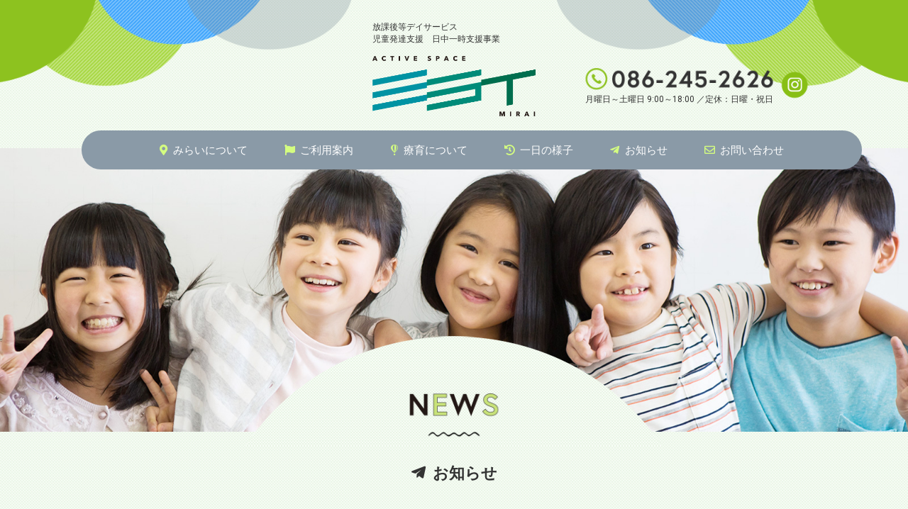

--- FILE ---
content_type: text/html; charset=UTF-8
request_url: https://mirai-ichi.net/%E9%AD%94%E6%B3%95%E3%81%AE%E3%81%A8%E3%82%93%E3%81%A8%E3%82%93/553/
body_size: 6857
content:
<!DOCTYPE html>
<html lang="ja">
<head>
<meta charset="utf-8">
<title>３月の魔法のとんとん | アクティブスペースみらい辰巳店｜放課後等デイサービス</title>
<link href="https://use.fontawesome.com/releases/v5.0.6/css/all.css" rel="stylesheet">
<link rel="icon" href="https://mirai-ichi.net/favicon.ico">
<link rel="apple-touch-icon" href="https://mirai-ichi.net/apple-touch-icon.png">
<script src="//code.jquery.com/jquery-1.11.0.min.js"></script>
<!-- Google tag (gtag.js) -->
<script async src="https://www.googletagmanager.com/gtag/js?id=G-NDZR2THP04"></script>
<script>
  window.dataLayer = window.dataLayer || [];
  function gtag(){dataLayer.push(arguments);}
  gtag('js', new Date());

  gtag('config', 'G-NDZR2THP04');
</script>

<!-- All in One SEO Pack 3.3.3 によって Michael Torbert の Semper Fi Web Design[63,109] -->
<meta name="description"  content="３月の魔法のとんとん ３／１１（土）１４：００～ ３／２４（金）１５：３０～ 場所：アクティブスペースみらい辰巳店 今月はいつもと違う曜日に来ていただく予定です。 新しくとんとんを体験するお友達がいるかもしれませんね。 とんとんの気持ちよさが伝わり、元気に過ごしていきましょう！ 今月もよろしくお願いいたします。" />

<script type="application/ld+json" class="aioseop-schema">{"@context":"https://schema.org","@graph":[{"@type":"Organization","@id":"https://mirai-ichi.net/#organization","url":"https://mirai-ichi.net/","name":"\u30a2\u30af\u30c6\u30a3\u30d6\u30b9\u30da\u30fc\u30b9\u307f\u3089\u3044\u8fb0\u5df3\u5e97\uff5c\u653e\u8ab2\u5f8c\u7b49\u30c7\u30a4\u30b5\u30fc\u30d3\u30b9","sameAs":[]},{"@type":"WebSite","@id":"https://mirai-ichi.net/#website","url":"https://mirai-ichi.net/","name":"\u30a2\u30af\u30c6\u30a3\u30d6\u30b9\u30da\u30fc\u30b9\u307f\u3089\u3044\u8fb0\u5df3\u5e97\uff5c\u653e\u8ab2\u5f8c\u7b49\u30c7\u30a4\u30b5\u30fc\u30d3\u30b9","publisher":{"@id":"https://mirai-ichi.net/#organization"},"potentialAction":{"@type":"SearchAction","target":"https://mirai-ichi.net/?s={search_term_string}","query-input":"required name=search_term_string"}},{"@type":"WebPage","@id":"https://mirai-ichi.net/%e9%ad%94%e6%b3%95%e3%81%ae%e3%81%a8%e3%82%93%e3%81%a8%e3%82%93/553/#webpage","url":"https://mirai-ichi.net/%e9%ad%94%e6%b3%95%e3%81%ae%e3%81%a8%e3%82%93%e3%81%a8%e3%82%93/553/","inLanguage":"ja","name":"\uff13\u6708\u306e\u9b54\u6cd5\u306e\u3068\u3093\u3068\u3093","isPartOf":{"@id":"https://mirai-ichi.net/#website"},"image":{"@type":"ImageObject","@id":"https://mirai-ichi.net/%e9%ad%94%e6%b3%95%e3%81%ae%e3%81%a8%e3%82%93%e3%81%a8%e3%82%93/553/#primaryimage","url":"https://mirai-ichi.net/wp-content/uploads/2019/11/IMG_7458.jpg","width":1917,"height":2556},"primaryImageOfPage":{"@id":"https://mirai-ichi.net/%e9%ad%94%e6%b3%95%e3%81%ae%e3%81%a8%e3%82%93%e3%81%a8%e3%82%93/553/#primaryimage"},"datePublished":"2023-03-03T03:03:00+00:00","dateModified":"2023-03-03T03:03:00+00:00"},{"@type":"Article","@id":"https://mirai-ichi.net/%e9%ad%94%e6%b3%95%e3%81%ae%e3%81%a8%e3%82%93%e3%81%a8%e3%82%93/553/#article","isPartOf":{"@id":"https://mirai-ichi.net/%e9%ad%94%e6%b3%95%e3%81%ae%e3%81%a8%e3%82%93%e3%81%a8%e3%82%93/553/#webpage"},"author":{"@id":"https://mirai-ichi.net/author/miraiwp-admin/#author"},"headline":"\uff13\u6708\u306e\u9b54\u6cd5\u306e\u3068\u3093\u3068\u3093","datePublished":"2023-03-03T03:03:00+00:00","dateModified":"2023-03-03T03:03:00+00:00","commentCount":0,"mainEntityOfPage":{"@id":"https://mirai-ichi.net/%e9%ad%94%e6%b3%95%e3%81%ae%e3%81%a8%e3%82%93%e3%81%a8%e3%82%93/553/#webpage"},"publisher":{"@id":"https://mirai-ichi.net/#organization"},"articleSection":"\u9b54\u6cd5\u306e\u3068\u3093\u3068\u3093","image":{"@type":"ImageObject","@id":"https://mirai-ichi.net/%e9%ad%94%e6%b3%95%e3%81%ae%e3%81%a8%e3%82%93%e3%81%a8%e3%82%93/553/#primaryimage","url":"https://mirai-ichi.net/wp-content/uploads/2019/11/IMG_7458.jpg","width":1917,"height":2556}},{"@type":"Person","@id":"https://mirai-ichi.net/author/miraiwp-admin/#author","name":"mirai@WP-admin","sameAs":[],"image":{"@type":"ImageObject","@id":"https://mirai-ichi.net/#personlogo","url":"https://secure.gravatar.com/avatar/a8fef57bc0c6cb061c7fc8a94c4c1608?s=96&d=mm&r=g","width":96,"height":96,"caption":"mirai@WP-admin"}}]}</script>
<link rel="canonical" href="https://mirai-ichi.net/魔法のとんとん/553/" />
<!-- All in One SEO Pack -->
<link rel='dns-prefetch' href='//s.w.org' />
<link rel="alternate" type="application/rss+xml" title="アクティブスペースみらい辰巳店｜放課後等デイサービス &raquo; ３月の魔法のとんとん のコメントのフィード" href="https://mirai-ichi.net/%e9%ad%94%e6%b3%95%e3%81%ae%e3%81%a8%e3%82%93%e3%81%a8%e3%82%93/553/feed/" />
		<script type="text/javascript">
			window._wpemojiSettings = {"baseUrl":"https:\/\/s.w.org\/images\/core\/emoji\/12.0.0-1\/72x72\/","ext":".png","svgUrl":"https:\/\/s.w.org\/images\/core\/emoji\/12.0.0-1\/svg\/","svgExt":".svg","source":{"concatemoji":"https:\/\/mirai-ichi.net\/wp-includes\/js\/wp-emoji-release.min.js?ver=5.2.21"}};
			!function(e,a,t){var n,r,o,i=a.createElement("canvas"),p=i.getContext&&i.getContext("2d");function s(e,t){var a=String.fromCharCode;p.clearRect(0,0,i.width,i.height),p.fillText(a.apply(this,e),0,0);e=i.toDataURL();return p.clearRect(0,0,i.width,i.height),p.fillText(a.apply(this,t),0,0),e===i.toDataURL()}function c(e){var t=a.createElement("script");t.src=e,t.defer=t.type="text/javascript",a.getElementsByTagName("head")[0].appendChild(t)}for(o=Array("flag","emoji"),t.supports={everything:!0,everythingExceptFlag:!0},r=0;r<o.length;r++)t.supports[o[r]]=function(e){if(!p||!p.fillText)return!1;switch(p.textBaseline="top",p.font="600 32px Arial",e){case"flag":return s([55356,56826,55356,56819],[55356,56826,8203,55356,56819])?!1:!s([55356,57332,56128,56423,56128,56418,56128,56421,56128,56430,56128,56423,56128,56447],[55356,57332,8203,56128,56423,8203,56128,56418,8203,56128,56421,8203,56128,56430,8203,56128,56423,8203,56128,56447]);case"emoji":return!s([55357,56424,55356,57342,8205,55358,56605,8205,55357,56424,55356,57340],[55357,56424,55356,57342,8203,55358,56605,8203,55357,56424,55356,57340])}return!1}(o[r]),t.supports.everything=t.supports.everything&&t.supports[o[r]],"flag"!==o[r]&&(t.supports.everythingExceptFlag=t.supports.everythingExceptFlag&&t.supports[o[r]]);t.supports.everythingExceptFlag=t.supports.everythingExceptFlag&&!t.supports.flag,t.DOMReady=!1,t.readyCallback=function(){t.DOMReady=!0},t.supports.everything||(n=function(){t.readyCallback()},a.addEventListener?(a.addEventListener("DOMContentLoaded",n,!1),e.addEventListener("load",n,!1)):(e.attachEvent("onload",n),a.attachEvent("onreadystatechange",function(){"complete"===a.readyState&&t.readyCallback()})),(n=t.source||{}).concatemoji?c(n.concatemoji):n.wpemoji&&n.twemoji&&(c(n.twemoji),c(n.wpemoji)))}(window,document,window._wpemojiSettings);
		</script>
		<style type="text/css">
img.wp-smiley,
img.emoji {
	display: inline !important;
	border: none !important;
	box-shadow: none !important;
	height: 1em !important;
	width: 1em !important;
	margin: 0 .07em !important;
	vertical-align: -0.1em !important;
	background: none !important;
	padding: 0 !important;
}
</style>
	<link rel='stylesheet' id='wp-block-library-css'  href='https://mirai-ichi.net/wp-includes/css/dist/block-library/style.min.css?ver=5.2.21' type='text/css' media='all' />
<link rel='stylesheet' id='my-style-css'  href='https://mirai-ichi.net/wp-content/themes/mrai/style.css?ver=1.1.4' type='text/css' media='all' />
<link rel='stylesheet' id='sp-css'  href='https://mirai-ichi.net/wp-content/themes/mrai/sp.css?ver=1.1.8' type='text/css' media='' />
<script type='text/javascript' src='https://mirai-ichi.net/wp-includes/js/jquery/jquery.js?ver=1.12.4-wp'></script>
<script type='text/javascript' src='https://mirai-ichi.net/wp-includes/js/jquery/jquery-migrate.min.js?ver=1.4.1'></script>
<script type='text/javascript' src='https://mirai-ichi.net/wp-content/plugins/the-preloader/js/preloader-script.js'></script>
<link rel='https://api.w.org/' href='https://mirai-ichi.net/wp-json/' />
<link rel="EditURI" type="application/rsd+xml" title="RSD" href="https://mirai-ichi.net/xmlrpc.php?rsd" />
<link rel="wlwmanifest" type="application/wlwmanifest+xml" href="https://mirai-ichi.net/wp-includes/wlwmanifest.xml" /> 
<link rel='prev' title='2月の魔法のとんとん' href='https://mirai-ichi.net/%e9%ad%94%e6%b3%95%e3%81%ae%e3%81%a8%e3%82%93%e3%81%a8%e3%82%93/544/' />
<link rel='next' title='4月の魔法のとんとん' href='https://mirai-ichi.net/%e9%ad%94%e6%b3%95%e3%81%ae%e3%81%a8%e3%82%93%e3%81%a8%e3%82%93/559/' />
<meta name="generator" content="WordPress 5.2.21" />
<link rel='shortlink' href='https://mirai-ichi.net/?p=553' />
<link rel="alternate" type="application/json+oembed" href="https://mirai-ichi.net/wp-json/oembed/1.0/embed?url=https%3A%2F%2Fmirai-ichi.net%2F%25e9%25ad%2594%25e6%25b3%2595%25e3%2581%25ae%25e3%2581%25a8%25e3%2582%2593%25e3%2581%25a8%25e3%2582%2593%2F553%2F" />
<link rel="alternate" type="text/xml+oembed" href="https://mirai-ichi.net/wp-json/oembed/1.0/embed?url=https%3A%2F%2Fmirai-ichi.net%2F%25e9%25ad%2594%25e6%25b3%2595%25e3%2581%25ae%25e3%2581%25a8%25e3%2582%2593%25e3%2581%25a8%25e3%2582%2593%2F553%2F&#038;format=xml" />
    	<style type="text/css">
			#wptime-plugin-preloader{
				position: fixed;
				top: 0;
			 	left: 0;
			 	right: 0;
			 	bottom: 0;
				background:url(https://mirai-ichi.net/wp-content/uploads/2019/11/5.gif) no-repeat #ffffff 50%;
				-moz-background-size:64px 64px;
				-o-background-size:64px 64px;
				-webkit-background-size:64px 64px;
				background-size:64px 64px;
				z-index: 99998;
				width:100%;
				height:100%;
			}
		</style>

		<noscript>
    		<style type="text/css">
        		#wptime-plugin-preloader{
        			display:none !important;
        		}
    		</style>
		</noscript>
    </head>
<body>
<div id="wptime-plugin-preloader"></div>
<header>
	<div id="header_wp" class="clearfix">
		<h1 class="pc_no">放課後等デイサービス&nbsp;&nbsp;&nbsp;児童発達支援&nbsp;&nbsp;&nbsp;日中一時支援事業<!--アクティブスペース みらい--></h1>
	<div class="headerLogo">
		<h1 class="sp_no" style="line-height:normal;display:inline-block;"><li style="text-align:left;">放課後等デイサービス</li><li style="text-align:left;margin-bottom: 15px;">児童発達支援&nbsp;&nbsp;&nbsp;&nbsp;日中一時支援事業</li><li style="text-align:left;"></li><a href="https://mirai-ichi.net/" title="アクティブスペース みらいトップページ"><img src="https://mirai-ichi.net/wp-content/themes/mrai/images/logo.png" alt="アクティブスペース みらい"></a></h1>
	<a href="https://mirai-ichi.net/" title="アクティブスペース みらいトップページ"><img src="https://mirai-ichi.net/wp-content/themes/mrai/images/logo.png" alt="アクティブスペース みらい" class="pc_no"></a>
	</div>
	<div class="pc_no">
	<div id="nav_toggle">
		<p>MENU</p>
		<div>
			<span></span>
			<span></span>
			<span></span>
		</div>
	</div>
	<nav>
		<ul>
			<li><a href="https://mirai-ichi.net/about"><i class="fas fa-map-marker-alt"></i>みらいについて</a></li>
			<li><a href="https://mirai-ichi.net/guide"><i class="fas fa-flag"></i>ご利用案内</a></li>
			<li><a href="https://mirai-ichi.net/service"><i class="fab fa-fly"></i>療育について</a></li>
			<li><a href="https://mirai-ichi.net/daily"><i class="fas fa-history"></i>一日の様子</a></li>
			<!--<li><a href="https://mirai-ichi.net/staff"><i class="fas fa-user-circle"></i>スタッフ紹介</a></li>-->
			<li><a href="https://mirai-ichi.net/news"><i class="fab fa-telegram-plane"></i>お知らせ</a></li>
			<li><a href="https://mirai-ichi.net/contact"><i class="far fa-envelope"></i>お問い合わせ</a></li>
			<li class="sp_sns">
		<p><a href="https://www.instagram.com/activespace.mirai/?hl=ja" target="_blank"><img src="https://mirai-ichi.net/wp-content/themes/mrai/images/footer/instagram.png" alt="みらいのInstagram"></a></p></li>
		</ul>

	</nav>
		<div class="menu_wp clearfix">
			<div class="telimg"><img src="https://mirai-ichi.net/wp-content/themes/mrai/images/tel-sp.png" alt="電話：086-245-2626" class="tel1"></div>
		<ul class="sp_contact">
			<li><a href="https://mirai-ichi.net/about#maps"><img src="https://mirai-ichi.net/wp-content/themes/mrai/images/access_sp.png" alt="アクセス"></a></li>
			<li><a href="https://mirai-ichi.net/contact"><img src="https://mirai-ichi.net/wp-content/themes/mrai/images/mail_sp.png" alt="お問い合わせフォームへ"></a></li>
		</ul>
		</div>
	</div>
	<div class="header-right sp_no">
		<div class="telimg"><img src="https://mirai-ichi.net/wp-content/themes/mrai/images/tel.png" alt="電話：086-245-2626" class="tel1"><p>月曜日～土曜日 <span clas="fs_14">9:00～18:00</span> ／定休：日曜・祝日</p></div>
		<ul class="head_sns">
		<li><a href="https://www.instagram.com/activespace.mirai/?hl=ja" target="_blank"><img src="https://mirai-ichi.net/wp-content/themes/mrai/images/header/instagram.png" alt="みらいのInstagram"></a></li>
		</ul>
	</div>
	</div>

	<div class="menu_wp">
	 <nav id="pc_navi" class="sp_no">
		<ul>
			<li><a href="https://mirai-ichi.net/about"><i class="fas fa-map-marker-alt"></i>みらいについて</a></li>
			<li><a href="https://mirai-ichi.net/guide"><i class="fas fa-flag"></i>ご利用案内</a></li>
			<li><a href="https://mirai-ichi.net/service"><i class="fab fa-fly"></i>療育について</a></li>
			<li><a href="https://mirai-ichi.net/daily"><i class="fas fa-history"></i>一日の様子</a></li>
			<!--<li><a href="https://mirai-ichi.net/staff"><i class="fas fa-user-circle"></i>スタッフ紹介</a></li>-->
			<li><a href="https://mirai-ichi.net/news"><i class="fab fa-telegram-plane"></i>お知らせ</a></li>
			<li><a href="https://mirai-ichi.net/contact"><i class="far fa-envelope"></i>お問い合わせ</a></li>
		</ul>
	</nav>
	</div>
</header>
<!-- main -->

 <div id="title_back7">
	<div class="viewer_ft"><img src="https://mirai-ichi.net/wp-content/themes/mrai/images/news_title.png"></div>
 </div>
<div class="pagebk_blue clearfix">
<div id="news_main" class="clearfix">
<h2 class="contents_title"><i class="fab fa-telegram-plane"></i>お知らせ</h2>
	
<div id="post-content" class="clearfix">

<article class="clearfix">
		<p><span class="post-date">2023.03.03</span><span class="info">魔法のとんとん</span></p>
	<h2 class="news_title">３月の魔法のとんとん</h2>
	<div class="column_in clearfix">
		<p>３月の魔法のとんとん</p>
<p>３／１１（土）１４：００～</p>
<p>３／２４（金）１５：３０～</p>
<p>場所：アクティブスペースみらい辰巳店</p>
<p>今月はいつもと違う曜日に来ていただく予定です。<br />
新しくとんとんを体験するお友達がいるかもしれませんね。<br />
とんとんの気持ちよさが伝わり、元気に過ごしていきましょう！<br />
今月もよろしくお願いいたします。</p>
	</div>
							
</article>
						
			
		<!-- post navigation -->
	<ul class="post_navigation">							
					<li class="left"><a href="https://mirai-ichi.net/%e9%ad%94%e6%b3%95%e3%81%ae%e3%81%a8%e3%82%93%e3%81%a8%e3%82%93/544/" rel="prev"><i class="fas fa-caret-left"></i>前の記事</a></li>
					<li class="center"><a href="https://mirai-ichi.net/news/">一覧に戻る</a></li>
					<li class="right"><a href="https://mirai-ichi.net/%e9%ad%94%e6%b3%95%e3%81%ae%e3%81%a8%e3%82%93%e3%81%a8%e3%82%93/559/" rel="next">次の記事<i class="fa fa-caret-right"></i></a></li>
			</ul>
		<!-- /post navigation -->

</div><!-- #content -->

<div id="sidebar" class="clearfix">

<section class="side_widget">
<h3 class="widget_title">新しいお知らせ</h3>
<dl>
	<dt>2025.12.24</dt>
	<dd><a href="https://mirai-ichi.net/info/1067/">年末年始のお知らせ</a></dd>
	<dt>2025.09.09</dt>
	<dd><a href="https://mirai-ichi.net/%e9%ad%94%e6%b3%95%e3%81%ae%e3%81%a8%e3%82%93%e3%81%a8%e3%82%93/983/">9月魔法のとんとん</a></dd>
	<dt>2025.06.23</dt>
	<dd><a href="https://mirai-ichi.net/info/923/">６月・7月魔法のとんとん</a></dd>
	<dt>2025.04.15</dt>
	<dd><a href="https://mirai-ichi.net/%e9%ad%94%e6%b3%95%e3%81%ae%e3%81%a8%e3%82%93%e3%81%a8%e3%82%93/866/">4月・5月魔法のとんとん</a></dd>
	<dt>2025.03.07</dt>
	<dd><a href="https://mirai-ichi.net/%e9%ad%94%e6%b3%95%e3%81%ae%e3%81%a8%e3%82%93%e3%81%a8%e3%82%93/824/">3月の魔法のとんとん</a></dd>
</dl>
</section>
	
	
		<div id="secondary" class="widget-area" role="complementary">
			<h3 class="widget_title">カテゴリー</h3>		<ul>
				<li class="cat-item cat-item-1"><a href="https://mirai-ichi.net/category/info/">お知らせ</a>
</li>
	<li class="cat-item cat-item-3"><a href="https://mirai-ichi.net/category/%e3%81%bf%e3%82%89%e3%81%84%e9%80%9a%e4%bf%a1/">みらい通信</a>
</li>
	<li class="cat-item cat-item-5"><a href="https://mirai-ichi.net/category/%e6%97%a5%e4%b8%ad%e4%b8%80%e6%99%82%e6%94%af%e6%8f%b4%e4%ba%8b%e6%a5%ad/">日中一時支援事業</a>
</li>
	<li class="cat-item cat-item-4"><a href="https://mirai-ichi.net/category/%e9%ad%94%e6%b3%95%e3%81%ae%e3%81%a8%e3%82%93%e3%81%a8%e3%82%93/">魔法のとんとん</a>
</li>
		</ul>
			<h3 class="widget_title">アーカイブ</h3>		<label class="screen-reader-text" for="archives-dropdown-2">アーカイブ</label>
		<select id="archives-dropdown-2" name="archive-dropdown">
			
			<option value="">月を選択</option>
				<option value='https://mirai-ichi.net/date/2025/12/'> 2025年12月 </option>
	<option value='https://mirai-ichi.net/date/2025/09/'> 2025年9月 </option>
	<option value='https://mirai-ichi.net/date/2025/06/'> 2025年6月 </option>
	<option value='https://mirai-ichi.net/date/2025/04/'> 2025年4月 </option>
	<option value='https://mirai-ichi.net/date/2025/03/'> 2025年3月 </option>
	<option value='https://mirai-ichi.net/date/2024/10/'> 2024年10月 </option>
	<option value='https://mirai-ichi.net/date/2024/09/'> 2024年9月 </option>
	<option value='https://mirai-ichi.net/date/2024/04/'> 2024年4月 </option>
	<option value='https://mirai-ichi.net/date/2024/01/'> 2024年1月 </option>
	<option value='https://mirai-ichi.net/date/2023/12/'> 2023年12月 </option>
	<option value='https://mirai-ichi.net/date/2023/11/'> 2023年11月 </option>
	<option value='https://mirai-ichi.net/date/2023/09/'> 2023年9月 </option>
	<option value='https://mirai-ichi.net/date/2023/05/'> 2023年5月 </option>
	<option value='https://mirai-ichi.net/date/2023/04/'> 2023年4月 </option>
	<option value='https://mirai-ichi.net/date/2023/03/'> 2023年3月 </option>
	<option value='https://mirai-ichi.net/date/2023/01/'> 2023年1月 </option>
	<option value='https://mirai-ichi.net/date/2022/12/'> 2022年12月 </option>
	<option value='https://mirai-ichi.net/date/2022/11/'> 2022年11月 </option>
	<option value='https://mirai-ichi.net/date/2022/10/'> 2022年10月 </option>
	<option value='https://mirai-ichi.net/date/2022/09/'> 2022年9月 </option>
	<option value='https://mirai-ichi.net/date/2022/08/'> 2022年8月 </option>
	<option value='https://mirai-ichi.net/date/2022/07/'> 2022年7月 </option>
	<option value='https://mirai-ichi.net/date/2022/06/'> 2022年6月 </option>
	<option value='https://mirai-ichi.net/date/2022/05/'> 2022年5月 </option>
	<option value='https://mirai-ichi.net/date/2022/04/'> 2022年4月 </option>
	<option value='https://mirai-ichi.net/date/2022/02/'> 2022年2月 </option>
	<option value='https://mirai-ichi.net/date/2022/01/'> 2022年1月 </option>
	<option value='https://mirai-ichi.net/date/2021/12/'> 2021年12月 </option>
	<option value='https://mirai-ichi.net/date/2021/11/'> 2021年11月 </option>
	<option value='https://mirai-ichi.net/date/2021/09/'> 2021年9月 </option>
	<option value='https://mirai-ichi.net/date/2021/08/'> 2021年8月 </option>
	<option value='https://mirai-ichi.net/date/2021/06/'> 2021年6月 </option>
	<option value='https://mirai-ichi.net/date/2021/05/'> 2021年5月 </option>
	<option value='https://mirai-ichi.net/date/2021/03/'> 2021年3月 </option>
	<option value='https://mirai-ichi.net/date/2021/02/'> 2021年2月 </option>
	<option value='https://mirai-ichi.net/date/2021/01/'> 2021年1月 </option>
	<option value='https://mirai-ichi.net/date/2020/12/'> 2020年12月 </option>
	<option value='https://mirai-ichi.net/date/2020/11/'> 2020年11月 </option>
	<option value='https://mirai-ichi.net/date/2020/10/'> 2020年10月 </option>
	<option value='https://mirai-ichi.net/date/2020/09/'> 2020年9月 </option>
	<option value='https://mirai-ichi.net/date/2020/07/'> 2020年7月 </option>
	<option value='https://mirai-ichi.net/date/2020/06/'> 2020年6月 </option>
	<option value='https://mirai-ichi.net/date/2020/05/'> 2020年5月 </option>
	<option value='https://mirai-ichi.net/date/2020/04/'> 2020年4月 </option>
	<option value='https://mirai-ichi.net/date/2020/02/'> 2020年2月 </option>
	<option value='https://mirai-ichi.net/date/2019/12/'> 2019年12月 </option>
	<option value='https://mirai-ichi.net/date/2019/11/'> 2019年11月 </option>

		</select>

<script type='text/javascript'>
/* <![CDATA[ */
(function() {
	var dropdown = document.getElementById( "archives-dropdown-2" );
	function onSelectChange() {
		if ( dropdown.options[ dropdown.selectedIndex ].value !== '' ) {
			document.location.href = this.options[ this.selectedIndex ].value;
		}
	}
	dropdown.onchange = onSelectChange;
})();
/* ]]> */
</script>

				</div><!-- #secondary -->

</div></div>
<!-- /main -->
</div>
<footer>
	<div id="footer_wp" class="clearfix">
		<div class="ft_inner clearfix">
		<img src="https://mirai-ichi.net/wp-content/themes/mrai/images/footer/logo.png" alt="アクティブスペースみらい" class="f_logo">
		</div>
		<h3>放課後等デイサービス <br class="pc_no">アクティブスペースみらい辰巳店</h3>
		<p>〒700-0976 岡山県岡山市北区辰巳2-104</p>
		<div class="ft_snswp clearfix">
		<p class="ft_tel" x-ms-format-detection="none">tel：086-245-2626</p>
		<ul class="ft_sns">
		<li><a href="https://www.instagram.com/activespace.mirai/?hl=ja" target="_blank"><img src="https://mirai-ichi.net/wp-content/themes/mrai/images/footer/instagram.png" alt="みらいのInstagram"></a></li>
		</ul>
		</div>
		<ul class="ft_contact">
			<li><div class="ft_mail"><p>メールでのお問い合わせはこちら</p><a href="https://mirai-ichi.net/contact"><img src="https://mirai-ichi.net/wp-content/themes/mrai/images/footer/mail.png" alt="お問い合わせフォームへ"></a></div></li>
			<li><div class="ft_line"><p class="sp_no">LINEアカウントからもお気軽に！</p><p class="pc_no">こちらをタップして友だち追加</p><a href="https://line.me/ti/p/-__0lwdPqs" target="_blank"><img src="https://mirai-ichi.net/wp-content/themes/mrai/images/footer/line_pc.png" alt="LINEアカウント" class="imgswitch"></a></div><img src="https://mirai-ichi.net/wp-content/themes/mrai/images/footer/lineqr.jpg" alt="LINEアカウント" class="lineqr sp_no">
			</li>
		</ul>
		<ul class="ft_navi">
			<li><a href="https://mirai-ichi.net/about">みらいについて</a></li>
			<li><a href="https://mirai-ichi.net/guide">ご利用案内</a></li>
			<li><a href="https://mirai-ichi.net/service">療育について</a></li>
			<li><a href="https://mirai-ichi.net/daily">一日の様子</a></li>
			<!--<li><a href="https://mirai-ichi.net/staff">スタッフ紹介</a></li>-->
			<li><a href="https://mirai-ichi.net/news">お知らせ</a></li>
		</ul>
		<a href="https://mirai-ichi.net/wp-content/themes/mrai/pdf/report_ver6-0.pdf" target="_blank" class="pdf_btn"><i class="fa fa-caret-right"></i> 放課後等デイサービス事業所評価の集計結果</a>
        <br><br><a href="https://mirai-ichi.net/wp-content/themes/mrai/pdf/pdf_support-program.pdf" target="_blank" class="pdf_btn" style="margin-top: 3em;"><i class="fa fa-caret-right"></i>辰巳店支援プログラム</a>

	</div>


<section class="f_bnr">
		<ul>
			<li><a href="https://daishingroup.net/" target="_blank"><img src="https://mirai-ichi.net/wp-content/themes/mrai/images/footer/daishin_group.jpg" alt="大真グループ"></a></li>
			<li><a href="https://daishin-japan.net/" target="_blank"><img src="https://mirai-ichi.net/wp-content/themes/mrai/images/footer/daishin-fbr.jpg" alt="株式会社大真"></a></li>
			<li><a href="https://transcender-japan.net/index.html" target="_blank"><img src="https://mirai-ichi.net/wp-content/themes/mrai/images/footer/transcender.jpg" alt="トラサンデ株式会社"></a></li>
			<li><a href="https://tsukushihoikuen.net" target="_blank"><img src="https://mirai-ichi.net/wp-content/themes/mrai/images/footer/tsukushinursery_fbr.jpg" alt="つくし保育園"></a></li>
			<li><a href="http://manbainosato.mirai-ichi.net" target="_blank"><img src="https://mirai-ichi.net/wp-content/themes/mrai/images/footer/manbaisato.jpg" alt="デイサービスセンター万倍の里 長寿アパート住まいる万倍"></a></li>
					<li><a href="https://liaz.jp/" target="_blank"><img src="https://mirai-ichi.net/wp-content/themes/mrai/images/footer/verz_nagatoshi.png" alt="ヴェルズ城東 デイサービスながとし"></a></li>
                    <li><a href="https://manbai.mirai-ichi.net" target="_blank"><img src="https://mirai-ichi.net/wp-content/themes/mrai/images/footer/bnr_manbai.jpg" alt="アクティブスペースみらい万倍店"></a></li>
                <li><a href="https://dix-park.net/" target="_blank"><img src="https://mirai-ichi.net/wp-content/themes/mrai/images/footer/bnr_dpm.png" alt="dix park manbai"></a></li>

                <li><a href="https://www.ichi-mirai-dg.net/" target="_blank"><img src="https://mirai-ichi.net/wp-content/themes/mrai/images/footer/bnr_ds_mirai_manbai.png" alt="就労準備型放課後デイサービスみらい万倍店"></a></li>
                <li><a href="https://toissho.jp/" target="_blank"><img src="https://mirai-ichi.net/wp-content/themes/mrai/images/footer/bnr_toissho.png" alt="toissho〈トイッショ〉岡山"></a></li>
			</ul>
		<ul class="sp_bb">
			<li><a href="http://www.fagiano-okayama.com/" target="_blank"><img src="https://mirai-ichi.net/wp-content/themes/mrai/images/footer/fagiano_b.jpg" alt="ファジアーノ岡山"></a><p>大真グループは<br>ファジアーノ岡山を応援しています</p></li>

			<li><a href="https://kondoutiryouinn-sinkyubu.amebaownd.com/" target="_blank"><img src="https://mirai-ichi.net/wp-content/themes/mrai/images/footer/kondo.gif" alt="小児はり　近藤治療院　鍼灸部"></a><p>【 協力企業 】</p></li>
		</ul>
</section>

	<div class="cpline"><p>Copyright &copy; MIRAI Co.,Ltd. All Rights Reserved.</p></div>
</footer>
	<a href="#top" class="page_top"><img src="https://mirai-ichi.net/wp-content/themes/mrai/images/footer/pagetop.png" alt="ページトップへ戻る"></a>

<script type='text/javascript' src='https://mirai-ichi.net/wp-content/themes/mrai/js/spview.js?ver=5.2.21'></script>
<script type='text/javascript' src='https://mirai-ichi.net/wp-content/themes/mrai/js/slider.js?ver=5.2.21'></script>
<script type='text/javascript' src='https://mirai-ichi.net/wp-content/themes/mrai/js/sptel.js?ver=5.2.21'></script>
<script type='text/javascript' src='https://mirai-ichi.net/wp-content/themes/mrai/js/togglemenu.js?ver=5.2.21'></script>
<script type='text/javascript' src='https://mirai-ichi.net/wp-content/themes/mrai/js/imgswitch.js?ver=5.2.21'></script>
<script type='text/javascript' src='https://mirai-ichi.net/wp-content/themes/mrai/js/pagetop.js?ver=5.2.21'></script>
<script type='text/javascript' src='https://mirai-ichi.net/wp-content/themes/mrai/js/tabbutton.js?ver=5.2.21'></script>
<script type='text/javascript' src='https://mirai-ichi.net/wp-includes/js/wp-embed.min.js?ver=5.2.21'></script>


</body>
</html>


--- FILE ---
content_type: text/css
request_url: https://mirai-ichi.net/wp-content/themes/mrai/style.css?ver=1.1.4
body_size: 10889
content:
/*
Theme Name: mirai
Theme URI: http://mirai-ichi.net
Author: AMOAMO
*/

@import url('https://fonts.googleapis.com/css?family=Roboto:400,500,700&display=swap');

/* リセット
================================================== */

* {margin: 0; padding: 0;}
.pc_no{display:none!important;}

*::after,
* {-webkit-box-sizing: border-box; -moz-box-sizing: border-box;	box-sizing: border-box;}


ul{padding: 0; margin: 0;}
li{padding: 0; margin: 0; list-style-type:none;}
img{border:none;}


/* リンク・マージン
================================================== */

a:link{color: #248ce4; text-decoration: none;}
a:visited{color: #248ce4; text-decoration: none;}
a:active{color: #248ce4; text-decoration: none;}
a:hover{color: #0685cf; text-decoration: none;}
a:hover *{filter: alpha(opacity=75);-moz-opacity:0.75;opacity:0.75;}

.mt10{margin-top:10px;}
.mt20{margin-top:20px;}
.mt30{margin-top:30px;}
.mt40{margin-top:40px;}
.mt50{margin-top:50px;}
.mt70{margin-top:70px;}
.mt100{margin-top:100px;}
.mt260{margin-top:260px;}


.mr20{margin-right:20px;}
.mr50{margin-right:50px;}
.mr80{margin-right:80px;}

.mb5{margin-bottom:5px;}
.mb10{margin-bottom:10px;}
.mb20{margin-bottom:20px;}
.mb30{margin-bottom:30px;}
.mb40{margin-bottom:40px;}
.mb50{margin-bottom:50px;}

.ml5{margin-left:5px;}
.ml10{margin-left:10px;}
.ml18{margin-left:18px;}

.pt10{padding-top:10px;}
.pt15{padding-top:15px;}
.pt20{padding-top:20px;}
.pt30{padding-top:30px;}
.pt40{padding-top:40px;}
.pt50{padding-top:50px;}
.pt60{padding-top:60px;}
.pt70{padding-top:70px;}
.pt80{padding-top:80px;}
.pt90{padding-top:90px;}
.pt100{padding-top:100px;}

.pl120{padding-left:220px;}
.pb50{padding-bottom:50px;}
.pb70{padding-bottom:70px;}
.pb80{padding-bottom:80px;}

.ptb90{padding: 90px 0}
.ptb30{padding: 30px 0}

img.round{
	-webkit-border-radius: 5px;
	-moz-border-radius: 5px;
	border-radius: 5px;
}

/* 画像のみ中央 */

img.center_title{
	display: block;
 	margin-left: auto;
 	margin-right: auto;
}

/* 下線 */
.bb_green{
	padding: 0 15px 10px;
	border-bottom: 1px solid #43b9c7;
}
.bb_gold{
	padding: 0 15px 10px;
	border-bottom: 1px solid #c39268;
}

.txt_center{text-align:center;}
.w-txt_center{text-align:center;}
.txt_left{text-align:left!important;}

.fl_left{float: left;}
.fl_right{float: right;}
.clear{clear: both;}


.fc_wht{ color: #fff!important;}
.fc_blue{ color: #248ce4!important;}
.fc_lgry{ color: #eee!important;}
.fc_gold{color: #c39268!important;}
.fc_navy{color: #153e67!important;}
.fc_green{ color:#6fbeb3!important;}

.fc_bold{ font-weight: bold; }

.br:before {
	content: "\A" ;
	white-space: pre ;
}

.w100{ width: 100%; }

.ls005{letter-spacing: 0.05em;}
.ls01{letter-spacing: 0.1em;}
.ls02{letter-spacing: 0.2em;}
.ls03{letter-spacing: 0.3em;}


.fs_14{ font-size: 14px!important;}
.fs_12{ font-size: 12px!important;}
.fs_16{ font-size: 16px!important;}
.fs_18{ font-size: 18px!important;}
.fs_22{ font-size: 22px!important;}
.fs_30{ font-size: 30px!important;}

a.no_opa:hover img {
	opacity: 1.0;
	filter:progid:DXImageTransform.Microsoft.Alpha(Style=0,Opacity=100,FinishOpacity=100);
}
.bk_white{width:100%; background-color:#fff;}
.pc_white{width:100%; background-color:#fff;}
.bk_blue{background :url("images/bg01.gif") repeat left center;}
.bk_ylw{background :url("images/bg02.gif") repeat left center;}
/* メイン
================================================== */

body {
	font-family: -apple-system, 'Roboto', "Hiragino Kaku Gothic Pro","ヒラギノ角ゴシック Pro",メイリオ,Meiryo,sans-serif;
	color: #333;
	font-size: 15px;
	line-height: 1.8em;
	background :url("images/bg01.gif") repeat left center;
}
body i{margin-right:0.5em;}

/* ヘッダー
================================================== */
header{
	width:100%;
	margin: 0 auto;
	background :url("images/header/head_left.png"), url("images/header/head_right.png");
	background-repeat:no-repeat, no-repeat;
	background-position: left top, right top;
	background-size: 500px,500px;
}
#header_wp{
	width:1100px;
	margin: 0 auto;
	padding: 30px 0;
}
.headerLogo{
	width:300px;
	text-align:center;
	margin: auto;
	position:absolute;
	left:0;
	right:0;
}
.headerLogo h1{
	font-weight:normal;
	font-size:12px;
	margin-bottom:15px;
	line-height:2.5em;
}
.headerLogo h1 img{width:230px}
.header-right{
	float:right;
	width:370px;
	padding-top:50px;
}
ul.head_sns{
	float:right;
	width:90px;
	padding-top:20px;
}
ul.head_sns li{display:inline-block;}
ul.head_sns li img{width:40px;}
.telimg{text-align:center;float:left;width: 275px;margin-top:15px}
.telimg img{width: 100%; display: block; margin: 0 auto; padding: 0;}
.telimg p{font-size:12px;margin:0;}

.menu_wp{
	clear:both;
	width:1050px;
	margin: 0 auto;
}
#pc_navi{
	position:absolute;
	z-index:999;
	width:1100px;
	margin: 0 auto;
	text-align:center;
}
#pc_navi ul{
	background-color: #8a9aa7;
	padding:0 1em;
    border-radius: 30px;
    -webkit-border-radius: 30px;
    -moz-border-radius: 30px;
	height:55px;
}
#pc_navi ul li{
	display:inline-block;
	padding:1em 1.6em;
	 -webkit-transition: .3s;
	transition: .3s;
}
#pc_navi ul li i{margin-right:0.5em; color:#d4fd80;}
#pc_navi ul li a{
	color:#fff;
}

/* マウスオーバー時の下線の色 */
#pc_navi ul li a::after{
    border-bottom: solid 2px #e2e6e9;
	bottom: 0;
  content: "";
  display: block;
  transition: all .3s ease;
  -webkit-transition: all .3s ease;
  width: 0;
}
#pc_navi ul li a:hover::after {
  width: 100%;
}
/* TOPスライダー
================================================== */
.viewer_wp{
	position: relative;
	width: 100%;
	margin: 0 auto -30px;
	padding: 0;
	top:23px
}
.viewer {
    margin: 0 auto;
    width: 95%;
    position: relative;
    overflow: hidden;
	background: #fff;
}
.viewer ul {
    width: 100%;
    overflow: hidden;
    position: relative;
}
.viewer ul li {
    top: 0;
    left: 0;
    width: 100%;
    position: absolute;
}
.viewer ul li img {
    width: 100%;
}
img.catch_img{
    position: absolute;
    top: 60%;
    left: 50%;
    transform: translateX(-50%);
    -webkit-transform: translateX(-50%);
    -ms-transform: translateX(-50%);
	z-index: 100;
	width:500px;
}
.viewer_ft{
	width:100%;
	background : url("images/blue_bk600.png") no-repeat center top;
	background-size:600px auto;
    position: absolute;
    bottom: -20px;
    left: 50%;
    transform: translateX(-50%);
    -webkit-transform: translateX(-50%);
    -ms-transform: translateX(-50%);
	z-index: 110;
	text-align:center;
}
.viewer_topft{
	width:100%;
	background : url("images/top/en_bk.png") no-repeat center top;
	background-size:600px auto;
    position: absolute;
    bottom: -20px;
    left: 50%;
    transform: translateX(-50%);
    -webkit-transform: translateX(-50%);
    -ms-transform: translateX(-50%);
	z-index: 110;
	text-align:center;
}
.viewer_ft img,
.viewer_topft img{width:240px;padding-top: 80px;}

@media screen and (max-width: 1500px) {
	img.catch_img{
		top: 55%;
		max-width:600px;
	}
}
@media screen and (max-width: 1250px) {
	img.catch_img{
		width:45%;
		max-width:550px;
	}
	.viewer_ft{
		background : url("images/blue_bk480.png") no-repeat center top;
		background-size:480px auto;
    	bottom: -40px;
	}
	.viewer_topft{background-size:480px auto;bottom: -40px;}
}
@media screen and (max-width: 767px) {
	.pagebk_blue{background :#e9f6e6; background-image:none}
	.viewer_ft{
		background : url("images/pageblue_bk.png") no-repeat center top;
		background-size:350px auto;
    	bottom: -45px;
	}
	.viewer_topft{background-size:350px auto;bottom: -45px;}
	img.catch_img{width:70%;}
}
@media screen and (max-width: 480px) {
	.viewer_ft{
		background : url("images/pageblue_bk.png") no-repeat center top;
		background-size:250px auto;
    	bottom: -45px;
	}
	.viewer_topft{background-size:250px auto;bottom: -45px;}
}
/* =======================================
    ClearFixElements
======================================= */
.viewer ul:after {
    content: ".";
    height: 0;
    clear: both;
    display: block;
    visibility: hidden;
}

.viewer ul {
    display: inline-block;
    overflow: hidden;
}

/* TOPページ
================================================== */
.top_msg{
	width:1100px;
	margin:50px auto 0;
	padding:50px 0 100px;
	background : url("images/top/top-bk-1.jpg") no-repeat left center;
	background-size:260px auto;
	position:relative;
	text-align:center;
}
.top_msg h2 img{width:600px; margin-top:-50px}
.top_msg img.msgimg{
	position:absolute;
	right:0;
	bottom:-30px;
	width: 280px;
}
.top_msg p{
	line-height:2.0em;
	margin-top: 20px;
}

.top_prgm{
	width:1100px;
	margin:0 auto 40px;
	background:#fff;
	text-align:center;
	padding: 0 10px 30px;
}
.top_prgm h2 img{
	margin-top:-230px;
	height:100px;
	width:auto;
}
.top_prgm ul li{
	display:inline-block;
	vertical-align:top;
	width:33%;
	padding:50px 20px 20px;
	text-align:center;
}
.top_prgm ul li img{width:100%}
.top_prgm ul li h3{
	font-size:18px;
	margin-bottom: 0.5em;
}
.top_prgm ul li p{
	font-size:13px;
	line-height:1.7em;
	text-align:left;
}
.top_btnwp{
	clear:both;
	width:1000px;
	margin:20px auto 0;
	text-align:center;
}

a.blue_btn{
	padding:15px 40px;
	background-color: #88bf15;
    border-radius: 30px;
    -webkit-border-radius: 30px;
    -moz-border-radius: 30px;
	color:#fff;
	-webkit-transition: .3s;
	transition: .3s;
	font-weight:bold;
	letter-spacing:0.05em;
}
a.blue_btn:hover{
	background-color: #248ce4;
}
a.white_btn{
	padding:15px 30px;
	background-color: #fff;
    border-radius: 30px;
    -webkit-border-radius: 30px;
    -moz-border-radius: 30px;
	color:#000;
	-webkit-transition: .3s;
	transition: .3s;
	font-weight:bold;
	letter-spacing:0.05em;
}
a.white_btn:hover{
	background-color: #248ce4;
	color:#fff;
}
.guide_loop {
	clear: both;
	width: 100%;
	height: 360px;
	position: relative;
	background: url("images/top/top_scimg.jpg") repeat-x 0 0;
	background-size: auto 360px;
	animation: guide_loop 69s linear infinite;
}
@keyframes guide_loop {
	from { background-position: 0 0; }
    to { background-position: -2001px 0; }
}
.top_guide{
	width:30%;
	min-width:415px;
	float:right;
	background:#f9dd43;
	padding:50px;
	text-align: center;
	height: 360px;
}

.page_guide_loop {
	clear: both;
	width: 100%;
	height: 420px;
	position: relative;
	background: url("images/page_scimg.jpg") repeat-x 0 0;
	background-size: auto 420px;
	animation: guide_loop 69s linear infinite;
}
@keyframes page_guide_loop {
	from { background-position: 0 0; }
    to { background-position: -2001px 0; }
}
.page_guide{
	width:30%;
	min-width:415px;
	float:right;
	background:#f9dd43;
	padding:50px;
	text-align: center;
	height: 420px;
}
.top_guide h2 img,
.page_guide img{
	height:100px;
	width:auto;
	margin-bottom:20px;
}
.top_guide p, .page_guide p{margin-bottom:20px;}
.top_contents{
	clear:both;
	width:1100px;
	margin: 0 auto;
	padding: 70px 0 100px;
}
h2.top_newstitle{
	font-size:28px;
	margin-bottom:0.2em;
}
h2.top_newstitle i{
	margin-right:0.5em;
	color:#8dc21f;
}
p.en_title{
	color: #999;
	position: relative;
	display: inline-block;
	padding: 0 55px;
	font-size:13px;
}
p.en_title:before, p.en_title:after {
  content: '';
  position: absolute;
  top: 50%;
  display: inline-block;
  width: 45px;
  height: 1px;
  background-color: #ccc;
}

p.en_title:before {
  left:0;
}
p.en_title:after {
  right: 0;
}

ul.topnews_list{
	width: 100%;
	margin: 40px auto 50px;
	text-align:left;
}
ul.topnews_list li{
	display:inline-block;
	width: 33%;
	padding: 15px;
	vertical-align: top;
	position: relative;
}
ul.topnews_list li a{
 	position: absolute;
	top: 0;
	left: 0;
	width: 100%;
 	height: 100%;
	z-index: 10;
}
ul.topnews_list li a:hover{
	background-color: rgba( 255, 255, 255, 0.25 );
}
.news_imgbox{
	float: left;
	width: 110px;
	margin-right: 15px;
}
.news_imgbox img{
	width: 100%;
	-moz-border-radius: 50%;    /* Firefox */
	-webkit-border-radius: 50%; /* Safari,Chrome */
	border-radius:50%;         /* CSS3 */
}
.news_txt h3{
	font-size: 14px;
	font-weight:bold;
	line-height: 1.5em;
	margin:0.5em 0;
}
.news_txt span.info,
#post-content span.info{
	background:#e0effb;
	color: #248ce4;
	font-size: 12px;
	padding: 3px 13px;
	margin-left: 10px;
	border-radius: 10px;
}
.news_txt p.text{font-size:13px; line-height: 1.6em;}
.bk_grb{
	background-color:#efefef;
	background-image:url("images/footer/ft_left.png"), url("images/footer/ft_right.png");
	background-repeat:no-repeat;
	background-position:left top, right top;
}
.top_sogei{
	width: 920px;
	margin: 0 auto;
	background:url("images/footer/dr_img3-new.png") no-repeat left top 10px;
	background-size: 450px auto;
	padding: 20px 0 130px;
}
.sogei_left{
	float:right;
	width:500px;
	padding-top:40px;
	text-align:center;
}
.sogei_left h3 img{
	width:300px;
}
.sogei_left ul{
	width:280px;
	margin: 10px auto 25px;
}
.sogei_left ul li img{
	width:100%;
	display:block;
	margin:0 auto;
}


/* 固定ページのヘッダータイトル
================================================== */
#title_back{
	clear: both;
	position: relative;
	top: 25px;
	width: 100%;
	height: 400px;
	background : url("images/header/head_1.jpg") no-repeat center;
	background-size: cover;
}
#title_back2{
	clear: both;
	position: relative;
	top: 25px;
	width: 100%;
	height: 400px;
	background : url("images/header/head_2.jpg") no-repeat center;
	background-size: cover;
}
#title_back3{
	clear: both;
	position: relative;
	top: 25px;
	width: 100%;
	height: 400px;
	background : url("images/header/head_3.jpg") no-repeat center;
	background-size: cover;
}
#title_back4{
	clear: both;
	position: relative;
	top: 25px;
	width: 100%;
	height: 400px;
	background : url("images/header/head_4.jpg") no-repeat center;
	background-size: cover;
}
#title_back5{
	clear: both;
	position: relative;
	top: 25px;
	width: 100%;
	height: 400px;
	background : url("images/header/head_5.jpg") no-repeat center;
	background-size: cover;
}
#title_back6{
	clear: both;
	position: relative;
	top: 25px;
	width: 100%;
	height: 400px;
	background : url("images/header/head_6.jpg") no-repeat center;
	background-size: cover;
}
#title_back7{
	clear: both;
	position: relative;
	top: 25px;
	width: 100%;
	height: 400px;
	background : url("images/header/head_7.jpg") no-repeat center;
	background-size: cover;
}
#title_back h2{
	text-align: center;
	padding-top: 150px;
}
#contents_wap{
	width:100%;
	margin: 0 auto 70px;
}
#contents_wap_m0{
	width:100%;
	margin: 0 auto;
}
.page_wap{
	width:1050px;
	margin: 0 auto;
	padding-top:70px;
}
h2.contents_title{font-size:22px; text-align:center;margin-bottom: 20px}

/* スタッフ紹介
================================================== */
.notxt{
	width: 1000px;
	background:#fff;
	text-align:center;
	font-size:18px;
	letter-spacing:0.07em;
	font-weight:bold;
	padding: 50px;
	margin:50px auto 200px;
}
/* ご利用案内
================================================== */
.guide_wp{
	width:1000px;
	margin:60px auto 50px;
	-js-display: flex;
	display:-webkit-box;
	display: -webkit-flex;
	display:-moz-box;
	display:-ms-flexbox;
	display: flex;
	-webkit-justify-content: space-between;
    justify-content: space-between;
	-webkit-flex-wrap: wrap;
		-ms-flex-wrap: wrap;
			flex-wrap: wrap;
}
.guide_in{
	width:48.5%;
	-js-display: flex;
	display:-webkit-box;
	display: -webkit-flex;
	display:-moz-box;
	display:-ms-flexbox;
	display: flex;
	-webkit-justify-content: space-between;
    justify-content: space-between;
	-webkit-flex-wrap: wrap;
		-ms-flex-wrap: wrap;
			flex-wrap: wrap;
	margin-bottom:15px;
}

.guide_in h3{
	font-size:16px;
	font-weight:bold;
	color:#fff;
	text-align:center;
	width:35%;
	padding:30px 10px;
	box-sizing:border-box;
	background:url("images/blue_st.png") repeat left top;
	-moz-border-radius:10px 0  0 10px;
	-webkit-border-radius:10px 0  0 10px;
	border-radius:10px 0  0 10px;
}

.guide_in .text{
	width:65%;
	border-top:2px solid #248ce4;
	border-right:2px solid #248ce4;
	border-bottom:2px solid #248ce4;
	-moz-border-radius: 0 10px 10px 0;
	-webkit-border-radius: 0 10px 10px 0;
	border-radius: 0 10px 10px 0;
	box-sizing:border-box;
	padding:15px 25px 10px;
	font-size:17px;
	background:#fff;
}
.guide_in .text ul li{
	margin-bottom:0.2em;
}
.guide_in .text ul li span.blue{
	background:#bedef3;
	padding:0.3em 1em;
	margin-right:10px;
	-moz-border-radius:15px;
	-webkit-border-radius:15px;
	border-radius:15px;
	font-size:15px;
	color:#248ce4;
	font-weight:bold;
	letter-spacing:0.07em;
}
.guide_pt13{padding-top:13px}

.guide_sg{
	width:100%;
	-js-display: flex;
	display:-webkit-box;
	display: -webkit-flex;
	display:-moz-box;
	display:-ms-flexbox;
	display: flex;
	-webkit-justify-content: space-between;
    justify-content: space-between;
	-webkit-flex-wrap: wrap;
		-ms-flex-wrap: wrap;
			flex-wrap: wrap;
	position:relative;
	margin-top:25px;
}

.guide_sg h3{
	font-size:16px;
	font-weight:bold;
	color:#fff;
	text-align:center;
	width:17%;
	padding:30px 10px;
	box-sizing:border-box;
	background:url("images/blue_st.png") repeat left top;
	-moz-border-radius:10px 0  0 10px;
	-webkit-border-radius:10px 0  0 10px;
	border-radius:10px 0  0 10px;
}

.guide_sg .text{
	width:83%;
	border-top:2px solid #248ce4;
	border-right:2px solid #248ce4;
	border-bottom:2px solid #248ce4;
	-moz-border-radius: 0 10px 10px 0;
	-webkit-border-radius: 0 10px 10px 0;
	border-radius: 0 10px 10px 0;
	box-sizing:border-box;
	padding:15px 25px 10px;
	font-size:17px;
	background:#fff;
}
.guide_sg img{
    position: absolute;
    top: -36px;
    right: -30px;
    width: 320px;
}

.flow_wp{
	width:1000px;
	margin:0 auto 60px;
	background:#fff;
	text-align:center;
	padding: 0 10px 30px;
}

.flow_wp img.flowtitle{
	margin-top:-20px;
	width:240px;
	margin-bottom:10px
}
ol.flow{margin-top:40px;}
ol.flow li{
	text-align:left;
	padding: 0.5em 2em;
	margin: 0 auto 33px;
	width: 75%;
	border: 2px solid #88bf15;
	-webkit-border-radius: 10px;
	border-radius: 10px;
	position: relative;
	font-size: 20px; /* テキストの指定 */
	font-weight: bold; /* テキストの指定 */
	line-height: 1.4; /* テキストの指定 */
}
ol.flow li:after {
	border-top: 25px solid #f9dd43;
	border-left: 70px solid transparent;
	border-right: 70px solid transparent;
	content: "";
	position: absolute;
	bottom: -27px; /* 三角形の高さ＋ボックスのボーダーをマイナスに */
	left: 50%;/* 中央寄せに使用 */
	margin-left: -70px; /* 中央寄せに使用 */
}
ol.flow li:last-child:after {border: none;}
ol.flow li span.f_no{
	width:50px;
	height:50px;
	-webkit-border-radius: 50%;
	border-radius: 50%;
	background:url("images/grn_s.png") repeat left top;
	color: #fff;
	margin-right:15px;
	display: inline-block;
	text-align:center;
	line-height: 50px;
}
.flow_txt{
	margin-left:15px;
	font-size:17px;
}
.flow_txt i{margin-right:4px;}
.flow_a {
	padding: 0 0.2em 0.3em;
   text-decoration: none;
   border-bottom: 2px dotted #8dc21f;
	margin-left:7px;
	color:#8dc21f!important;
}
/*　みらいについて
================================================== */
.suki_wap{
	width:1055px;
	margin: 0 auto;
	text-align:center;
	padding:80px 0;
}
.suki_wap ul{
	letter-spacing: -.4em;
}
.suki_wap ul li{
	margin:0;
	padding:0;
	display:inline-block;
	vertical-align:top;
	letter-spacing: 0.05em;
	font-size:16px;
}
.suki_wap ul li.suki1{
	width:371px;
	height:370px;
	background : url("images/about/suki1.jpg") no-repeat center top;
}
.suki_wap ul li.suki1 p{padding:230px 0 0 140px}

.suki_wap ul li.suki2{
	width:329px;
	height:370px;
	background : url("images/about/suki2.jpg") no-repeat center bottom;
}
.suki_wap ul li.suki2 p{padding:180px 130px 0 10px}
.suki_wap ul li.suki3{
	width:350px;
	height:370px;
	background : url("images/about/suki3.jpg") no-repeat center top;
}
.suki_wap ul li.suki3 p{padding:220px 140px 0 0}
.suki_wap ul li p{
	font-size:16px;
	font-weight:bold;
	line-height:1.6em;
}
.suki_wap h2 img{width: 400px;margin-top:-35px;margin-bottom:10px}
p.suki_txt{font-size:18px; letter-spacing:0.05em}





.sec-adv {
    position: relative;
}

.sec-adv .inner {
    background: #ffffff;
    padding: 88px 0 70px;
}

.sec-adv .inner:before {
    background: url(./images/about/ttl_adv.svg) center top/100% auto no-repeat;
    content: '';
    display: block;
    height: 80px;
    left: 50%;
    margin-left: -52.5px;
    position: absolute;
    top: 0;
    width: 105px;
}

.sec-adv .inner .ttl-sec {
    color: #9ecb17;
    font-size: 22px;
    font-weight: 400;
    letter-spacing: .06em;
    margin-bottom: 53px;
    text-align: center;
}

.sec-adv .inner .box-adv {
    display: -webkit-box;
    display: -webkit-flex;
    display: -ms-flexbox;
    display: flex;
    margin: 0 auto 25px;
    max-width: 835px;
}

.sec-adv .inner .box-adv .elem-l {
    -webkit-box-flex: 1;
    -webkit-flex: 1;
    -ms-flex: 1;
    flex: 1;
}

.sec-adv .inner .box-adv .elem-l .ttl-elem {
    -webkit-box-align: center;
    -webkit-align-items: center;
    -ms-flex-align: center;
    align-items: center;
    display: -webkit-box;
    display: -webkit-flex;
    display: -ms-flexbox;
    display: flex;
    margin-bottom: 20px;
    padding-bottom: 8px;
    position: relative;
}

.sec-adv .inner .box-adv .elem-l .ttl-elem .small, .sec-adv .inner .box-adv .elem-l .ttl-elem .large {
    z-index: 1;
    line-height: 1;
}

.sec-adv .inner .box-adv .elem-l .ttl-elem .small {
    font-size: 12px;
    font-weight: 400;
    letter-spacing: .16em;
    margin-right: 10px;
    padding-left: 6px;
}

.sec-adv .inner .box-adv .elem-l .ttl-elem .large {
    font-size: 25px;
    letter-spacing: .08em;
    font-weight: 500;
}

.sec-adv .inner .box-adv .elem-l .ttl-elem:before {
    background: transparent url(./images/about/bg_ttl-adv.svg) center top/auto 100% no-repeat;
    content: '';
    display: block;
    height: 80px;
    left: -11px;
    position: absolute;
    top: -40px;
    width: 185px;
    z-index: 0;
}

.sec-adv .inner .box-adv .elem-l .ttl-elem:after {
    background: transparent url(./images/about/bg_adv-dot.svg) left bottom/auto 3px no-repeat;
    content: '';
    display: block;
    height: 3px;
    left: 0;
    position: absolute;
    bottom: 0;
    width: 100%;
    z-index: 1;
}

.sec-adv .inner .box-adv .elem-l .ttl-sub {
    background: url(./images/about/icon_adv.svg) center left/auto 15px no-repeat;
    color: #9ecb17;
    font-size: 15px;
    font-weight: 600;
    letter-spacing: .08px;
    margin-bottom: 15px;
    padding-left: 25px;
}

.sec-adv .inner .box-adv .elem-l .list-his {
    margin-bottom: 20px;
}

.sec-adv .inner .box-adv .elem-l .list-his li {
    font-size: 11px;
    font-weight: 500;
    letter-spacing: .1em;
    line-height: 1.81;
}

.sec-adv .inner .box-adv .elem-l p {
    font-size: 10px;
    font-weight: 400;
    letter-spacing: .06em;
    line-height: 1.7;
    text-align: justify;
}

.sec-adv .inner .box-adv figure {
    max-width: 308px;
    margin-left: 33px;
}

.sec-adv .inner .box-adv figure img {
    border-radius: 10px;
    max-width: 100%;
}

.sec-adv .inner .box-adv-btm {
    margin: 0 auto;
    max-width: 835px;
}

.sec-adv .inner .box-adv-btm .dl-prof dt {
    background: url(./images/about/bg_ttl-his.svg) center left/auto 30px no-repeat;
    color: #ffffff;
    font-size: 14px;
    font-weight: 500;
    height: 30px;
    letter-spacing: .08em;
    line-height: 30px;
    margin-bottom: 2px;
    padding-left: 22px;
}

.sec-adv .inner .box-adv-btm .dl-prof dd {
    background-color: #f7f7f8;
    border-radius: 3px;
    font-size: 11px;
    font-weight: 500;
    letter-spacing: .1em;
    line-height: 1.63;
    padding: 15px 12px;
    text-align: justify;
}
.sec-adv .inner .box-adv-btm .txt-notes {
    color: #333;
    font-size: 12px;
    letter-spacing: .06em;
    margin-top: 10px;
    text-align: right;
}

@media screen and (max-width: 736px) {
    .sec-adv .inner {
        padding: 80px 20px 30px;
    }
    .sec-adv .inner:before {
        height: 54px;
        margin-left: -40px;
        width: 80px;
        top: 20px;
    }
    .sec-adv .inner .ttl-sec {
        font-size: 18px;
        letter-spacing: .03em;
        margin-bottom: 20px;
        text-align: left;
    }
    .sec-adv .inner .box-adv {
        -webkit-box-orient: vertical;
        -webkit-box-direction: reverse;
        -webkit-flex-direction: column-reverse;
        -ms-flex-direction: column-reverse;
        flex-direction: column-reverse;
        margin: 0 auto 20px;
        max-width: none;
    }
    .sec-adv .inner .box-adv .elem-l .ttl-elem {
        margin-bottom: 15px;
    }
    .sec-adv .inner .box-adv .elem-l .ttl-elem .small {
        font-size: 11px;
        letter-spacing: .1em;
        margin-right: 5px;
        padding-left: 3px;
    }
    .sec-adv .inner .box-adv .elem-l .ttl-elem .large {
        font-size: 22px;
        letter-spacing: .04em;
    }
    .sec-adv .inner .box-adv .elem-l .ttl-elem:before {
        height: 60px;
        left: -10px;
        top: -25px;
        width: 145px;
    }
    .sec-adv .inner .box-adv .elem-l .ttl-sub {
        font-size: 14px;
        margin-bottom: 10px;
    }
    .sec-adv .inner .box-adv .elem-l .list-his {
        margin-bottom: 10px;
    }
    .sec-adv .inner .box-adv .elem-l .list-his li {
        letter-spacing: .03em;
        line-height: 1.45;
    }
    .sec-adv .inner .box-adv .elem-l p {
        letter-spacing: .03em;
        line-height: 1.45;
    }
    .sec-adv .inner .box-adv figure {
        margin: 0 auto 25px;
        max-width: 280px;
    }
    .sec-adv .inner .box-adv-btm {
        max-width: none;
    }
    .sec-adv .inner .box-adv-btm .dl-prof dt {
        background-size: auto 25px;
        font-size: 13px;
        height: 25px;
        padding-left: 10px;
        letter-spacing: .04em;
        line-height: 25px;
    }
    .sec-adv .inner .box-adv-btm .dl-prof dd {
        letter-spacing: .05em;
        line-height: 1.45;
        padding: 10px;
    }
    .sec-adv .inner .box-adv-btm .txt-notes {
        font-size: 11px;
        letter-spacing: .03em;
    }
}


.about_box{
	width: 1000px;
	margin: 80px auto;
	background-color: #fff;
	padding:60px;
	text-align:center;
	position:relative;
}
.about_box h2 img{
	width:240px;
	position:absolute;
	left:0;
	right:0;
	top:-20px;
	margin:auto;
}
.about_box dl{text-align:left; width: 90%; margin:30px auto;}
.about_box dl dt,
.about_box dl dd {
  display: block;
  border-bottom: 1px dotted #999;
  padding: 1em 0.5em;
}
.about_box dl dt {
  float: left;
  clear: left;
  width: 20%;
	font-weight:bold;
}
.about_box dl dd {
  float: left;
  width: 80%;
}
ul.about_link{
	clear:both;
	text-align:center;
	padding-top:50px;
}
ul.about_link li{
	display:inline-block;
	margin: 0 10px;
}
#maps{
	width: 100%;
	background-color: #fff;
	padding-top: 50px;
	text-align: center;
}

#maps img.title{width:240px;}
#maps h3{
	font-size:20px;
	margin: 10px 0 30px
}
.maps_if {
	position: relative;
	padding-bottom: 35%;
	height: 0;
	overflow: hidden;
}
.maps_if iframe {
	position: absolute;
	top: 0;
	left: 0;
	width: 100% !important;
	height: 100% !important;
	border:none;
}
@media screen and (max-width: 1400px) {
	.maps_if{padding-bottom: 40%;}
}
@media screen and (max-width: 1200px) {
	.maps_if{padding-bottom: 45%;}
}
@media screen and (max-width: 1000px) {
	.maps_if{padding-bottom: 50%;}
}
/*　療育について
================================================== */
.svs_wp{
	width:1000px;
	background : url("images/program/arw.png") no-repeat center bottom;
	margin:60px auto 0;
	padding-bottom:95px;
	-js-display: flex;
	display:-webkit-box;
	display: -webkit-flex;
	display:-moz-box;
	display:-ms-flexbox;
	display: flex;
	-webkit-justify-content: space-between;
	justify-content: space-between;
	-webkit-flex-wrap: wrap;
	-ms-flex-wrap: wrap;
	flex-wrap: wrap;
}
.svs_in{
	width:48.5%;
	-js-display: flex;
	display:-webkit-box;
	display: -webkit-flex;
	display:-moz-box;
	display:-ms-flexbox;
	display: flex;
	-webkit-justify-content: space-between;
	justify-content: space-between;
	-webkit-flex-wrap: wrap;
	-ms-flex-wrap: wrap;
	flex-wrap: wrap;
	position: relative;
	-moz-border-radius:10px;
	-webkit-border-radius:10px;
	border-radius:10px;
	background-color: #fff;
}
.svs_wp .kids{border:4px solid #8fc435; padding:40px 50px}
.svs_wp .otona{border:4px solid #248ce4; padding:40px 50px}
.svs_wp ul li{font-weight:bold}
.svs_wp .kids ul li{
	background : url("images/program/dot_grn.png") no-repeat left top 0.5em;
	background-size: 18px;
	padding: 3px 0 3px 25px;
	letter-spacing:0.07em;
}
.svs_wp .otona ul li{
	background : url("images/program/dot_blue.png") no-repeat left top 0.5em;
	background-size: 18px;
	padding: 3px 0 3px 25px;
	letter-spacing:0.07em;
}
.svs_in img{
	position:absolute;
	bottom:-4px;
	right:-20px;
	width:170px;
	z-index:99;
}
.prgm_wp{
	width: 100%;
	background: #fdf7ba;
	padding-top: 50px;
	text-align: center;
}
.prgm_wp h2.prgm{ font-size:28px; margin: 15px 0 80px}
.prgm_wp img.title{width:240px;}

.prgm_in{
	width: 1050px;
	margin: 20px auto 60px;
	position: relative;
	background-color:rgba(255,255,255,0.9);
	padding: 65px 50px 30px;
	text-align: center;
}
.prgm_in img.p-no{
	position: absolute;
	top: -55px;
	left: 0;
	right: 0;
	margin: auto;
	width:110px;
}
.prgm_in h2{font-size:24px;margin-bottom:10px;}
.prgm_txt{margin-top:25px;width:59%;text-align:left;}
.prgm_img{margin-top:25px;width:38%}
.prgm_img img{
	width:100%;
	-moz-border-radius:5px;
	-webkit-border-radius:5px;
	border-radius:5px;
}

.prgm_txt h2,.prgm_scin h2{padding-top:10px; font-size:24px;margin-bottom:10px;}

.prgm_ex{
	clear:both;
	-js-display: flex;
	display:-webkit-box;
	display: -webkit-flex;
	display:-moz-box;
	display:-ms-flexbox;
	display: flex;
	-webkit-justify-content: space-between;
	justify-content: space-between;
	-webkit-flex-wrap: wrap;
	-ms-flex-wrap: wrap;
	flex-wrap: wrap;
}
.prgm_ex .ex1,
.prgm_ex .ex2{
	-js-display: flex;
	display:-webkit-box;
	display: -webkit-flex;
	display:-moz-box;
	display:-ms-flexbox;
	display: flex;
	-webkit-justify-content: space-between;
	justify-content: space-between;
	-webkit-flex-wrap: wrap;
	-ms-flex-wrap: wrap;
	flex-wrap: wrap;
}
.prgm_ex .ex1{
	padding:25px 15px 25px 30px;
	width:46%
}
.prgm_ex .ex2_blue{
	width:8%;
	background-color: #54b4ed;
	position: relative;
  -webkit-writing-mode: vertical-rl;
      -ms-writing-mode: tb-rl;
          writing-mode: vertical-rl;
	color:#fff;
	padding:30px 10px 30px 0;
}
.prgm_ex .ex2_blue:before {
	content: "";
	position: absolute;
	top: 50%;
	left: 100%;
	margin-top: -13px;
	border: 13px solid transparent;
	border-left: 13px solid #54b4ed;
}
.prgm_ex .ex2_green{
	width:8%;
	background-color: #a5ce34;
	position: relative;
  -webkit-writing-mode: vertical-rl;
      -ms-writing-mode: tb-rl;
          writing-mode: vertical-rl;
	color:#fff;
	padding:30px 10px 30px 0;
}
.prgm_ex .ex2_green:before {
	content: "";
	position: absolute;
	top: 50%;
	left: 100%;
	margin-top: -13px;
	border: 13px solid transparent;
	border-left: 13px solid #a5ce34;
}
.prgm_ex .ex2 h3{font-size:14px;letter-spacing:0.07em}
.lblue{background-color: #d6ebfc;}
.blue{background-color: #248ce4;}
.lgreen{background-color: #e6f3c1;}
.green{background-color: #7abd10;}
.blue, .green{
	-moz-border-radius:0 5px 5px 0;
	-webkit-border-radius:0 5px 5px 0;
	border-radius:0 5px 5px 0;
	font-weight:bold;
}
.lblue, .lgreen{
	-moz-border-radius:5px 0 0 5px;
	-webkit-border-radius:5px 0 0 5px;
	border-radius:5px 0 0 5px;
}
.lblue ul li, .lgreen ul li{list-style:disc; margin-bottom:0.7em;}
.blue ul li, .green ul li{
	background : url("images/program/check.png") no-repeat left top 0.5em;
	background-size: 18px;
	padding: 5px 0 5px 25px;
	color:#fff;
	letter-spacing:0.05em;
}
.prgm_ex ul li{
	line-height:1.6em;
}
#prgm_sc{
	width: 100%;
	height: 430px;
	background : url("images/program/program_bk.jpg") no-repeat center;
	background-size: cover;
	padding: 50px 0;
}
ul.scin li{
	padding:0.3em 1.5em;
	border-radius: 30px;
	-webkit-border-radius: 30px;
	-moz-border-radius: 30px;
	display:inline-block;
	background-color:#f9dd43;
	margin: 10px 3px;
	font-weight:bold;
	letter-spacing:0.07em;
	color:#333;
}


/*　一日の様子 切り替えタブ
================================================== */
.tabs{
  width:100%;
  margin:50px auto 80px;
  position:relative;
	background:#fff;
	padding-top:20px
}
.tab-buttons span{
  color:#333;
  background:#fff;
  cursor:pointer;
  border-bottom:4px solid #d7eb99;
  display:block;
  width:50%;
  float:left;
  text-align:center;
  height:70px;
  line-height:70px;
	font-size:20px;
	font-weight:bold;
	letter-spacing:0.05em;
}
.tab-content{
width:100%;
  padding: 20px 15px 15px;
  display:inline-block;
}

#lamp{
  width:50%;
  height:30px;
  background:url("images/schedule/linearw.png") no-repeat bottom center;
  display:block;
  position:absolute;
  top:83px;
  transition: all .3s ease-in;
-o-transition: all .3s ease-in;
-webkit-transition: all .3s ease-in;
-moz-transition: all .3s ease-in;
}
#lamp.content2{
  left:50%;
  transition: all .3s ease-in;
-o-transition: all .3s ease-in;
-webkit-transition: all .3s ease-in;
-moz-transition: all .3s ease-in;
}

#lamp.content1{
  left:0;
  transition: all .3s ease-in;
-o-transition: all .3s ease-in;
-webkit-transition: all .3s ease-in;
-moz-transition: all .3s ease-in;
}
/* 一日の様子
================================================== */
.timeline {
	width: 90%;
	margin: 30px auto 15px;
  list-style: none;
  padding: 20px 0 20px;
  position: relative;
}

.timeline:before {
  top: 0;
  bottom: 0;
  position: absolute;
  content: " ";
  width: 3px;
  background-color: #f0f0f0;
  left: 50%;
  margin-left: -1.5px;
}

.timeline li {
  margin-bottom: 10px;
  position: relative;
}

.timeline li:before, .timeline li:after {
  content: " ";
  display: table;
}
.timeline li:after {
  clear: both;
}
.timeline li:before, .timeline li:after {
  content: " ";
  display: table;
}

/** timeline panels **/
.timeline li .timeline-panel {
  width: 44%;
  float: left;
  background: #f0f0f0;
  padding: 10px 25px;
  position: relative;
  -webkit-border-radius: 8px;
  -moz-border-radius: 8px;
  border-radius: 8px;
}

/** panel arrows **/
.timeline li .timeline-panel:before {
  position: absolute;
  top: 16px;
  right: -15px;
  display: inline-block;
  border-top: 15px solid transparent;
  border-left: 15px solid #f0f0f0;
  border-right: 0 solid #f0f0f0;
  border-bottom: 15px solid transparent;
  content: " ";
}

.timeline li .timeline-panel:after {
  position: absolute;
  top: 17px;
  right: -14px;
  display: inline-block;
  border-top: 14px solid transparent;
  border-left: 14px solid #f0f0f0;
  border-right: 0 solid #f0f0f0;
  border-bottom: 14px solid transparent;
  content: " ";
}
.timeline li .timeline-panel.noarrow:before, .timeline li .timeline-panel.noarrow:after {
  top:0;
  right:0;
  display: none;
  border: 0;
}
.timeline li .timeline-panel h3{
	font-size:16px;
	padding: 0.3em;
	border-bottom: 1px dotted #248ce4;
	margin-bottom: 0.5em;
	letter-spacing:0.05em;
	color:#248ce4
}
.timeline li .timeline-panel h3 span.time_t{
	font-size:18px;
	margin-right:15px;
}
.timeline li .timeline-panel p{font-size:15px; padding: 0 0.3em;}
.timeline li.timeline-inverted .timeline-panel {
  float: right;
}

.timeline li.timeline-inverted .timeline-panel:before {
  border-left-width: 0;
  border-right-width: 15px;
  left: -15px;
  right: auto;
}

.timeline li.timeline-inverted .timeline-panel:after {
  border-left-width: 0;
  border-right-width: 14px;
  left: -14px;
  right: auto;
}
.timeline li .timeline-panel img{width:100%;}

/** timeline circle icons **/
.timeline li .tl-circ {
  position: absolute;
  top: 0;
  left: 50%;
  text-align: center;
  color: #fff;
  width: 60px;
  height: 60px;
  line-height: 60px;
  margin-left: -28px;
	-webkit-border-radius: 50%;
	border-radius: 50%;
  z-index: 50;
display: inline-block;
}
.timeline li .ci-blue{
	  background: #248ce4;
	  border: 6px solid #55b8f2;
}
.timeline li .ci-green{
	  background: #a0cd23;
	  border: 6px solid #c4e176;
}
.timeline li .tl-circ img{padding-top: 10%; width:80%;}

/** timeline content **/

.tl-heading h4 {
  margin: 0;
  color: #c25b4e;
}

.tl-body p, .tl-body ul {
  margin-bottom: 0;
}

.tl-body > p + p {
  margin-top: 5px;
}

/** media queries **/
@media (max-width: 991px) {
  .timeline li .timeline-panel {
    width: 44%;
  }
}

img.timeimg1{
	position:absolute;
	left:230px;
	top:270px;
	width:220px;
	z-index:10
}
img.timeimg2{
	position:absolute;
	right:0;
	top:320px;
	width:150px;
	z-index:10
}
img.timeimg3{
	position:absolute;
	right:30px;
	top:560px;
	width:150px;
	z-index:10
}
img.timeimg4{
	position:absolute;
	right:120px;
	top:480px;
	width:130px;
	z-index:10
}
img.timeimg5{
	position:absolute;
	left:300px;
	top:720px;
	width:130px;
	z-index:10
}
/* フッター
================================================== */
#footer_wp {
	clear: both;
	background:#8a9aa7;
	width:100%;
	position:relative;
	color: #fff;
	text-align:center;
	padding-top:40px;
	padding-bottom:40px;
}
.ft_inner{
	width:100%;
	background-image : url("images/footer/ft_center.png") ;
	background-repeat:no-repeat;
	background-position:center top;
	background-size:850px auto;
    position: absolute;
   top: -100px;
    left: 50%;
    transform: translateX(-50%);
    -webkit-transform: translateX(-50%);
    -ms-transform: translateX(-50%);
	z-index: 110;
	padding-top: 50px;
}
img.f_logo{
	width: 180px;
	margin-bottom:50px;
}
#footer_wp h3{font-size:13px;}
.ft_snswp{
	width:400px;
	margin: 5px auto 0;
}
p.ft_tel{
	margin-top:0.3em;
	font-size:30px;
	float:left;
	width:280px;
}
ul.ft_sns{
	float:left;
	width:100px;
}
ul.ft_sns li{display:inline-block;margin-left:3px;}
ul.ft_sns li img{width:40px;}
ul.ft_contact{
	clear:both;
	width:680px;
	margin: 10px auto;
}
ul.ft_contact li{
	background:#fff;
	padding: 10px;
	width: 48%;
	display:inline-block;
	margin: 0 0.5%;
	vertical-align:top;
}
.ft_mail img{
	width:90%;
	max-width:290px;
}
.ft_line{
	width:70%;
	float:left;
}
.ft_line img{
	width:100%;
	max-width:290px;
}
img.lineqr{
	margin-top:3px;
	width:28%;
	float:right;
}
ul.ft_contact li p{margin-top:5px;color:#333; font-size:13px;}
ul.ft_navi{margin-bottom:15px}
ul.ft_navi li{
	margin: 0 15px;
	letter-spacing:0.05em;
	 display: inline-block;
}
ul.ft_navi li a{
	color:#fff;
	  display:block;
  padding: 0 0 5px;
  text-decoration: none;
}
/* マウスオーバー時の下線の色 */
ul.ft_navi li a::after{
    border-bottom: solid 2px #e2e6e9;
	bottom: 0;
  content: "";
  display: block;
  transition: all .3s ease;
  -webkit-transition: all .3s ease;
  width: 0;
}
ul.ft_navi li a:hover::after {
  width: 100%;
}
a.pdf_btn{
	padding:0.8em 3.5em 0.8em 1.5em;
	background: url("images/footer/pdf.png") #fff no-repeat center right 1.3em;
	background-size: 25px;
    border-radius: 20px;
    -webkit-border-radius: 20px;
    -moz-border-radius: 20px;
	color:#666;
	-webkit-transition: .3s;
	transition: .3s;
	font-weight:bold;
	font-size:14px;
	letter-spacing:0.05em;
}
a.pdf_btn:hover{
	background: url("images/footer/pdf.png") #88bf15 no-repeat center right 1.3em;
	background-size: 25px;
	color:#fff;
}
.f_bnr{
	clear:both;
	width: 1080px;
	margin: 0 auto;
	padding: 25px 0 5px;
}
.f_bnr ul{margin-bottom:15px;}
.f_bnr ul li{
	display:inline-block;
	vertical-align: top;
	width: 18%;
	margin: 0 0.5%;
	text-align:center;
}
.f_bnr ul li img{
	width: 100%;
}
.f_bnr ul li p{
	font-size: 9px;
	line-height: 1.3em;
	margin: 0;
}
.cpline{
	clear: both;
	background:#9acd0d;
	width: 100%;
	margin: 0;
	text-align: center;
	color: #fff;
	font-size: 11px;
	letter-spacing: 0.1em;
	padding: 8px 0;
}


/*　IEブラウザ用 */

.clearfix:after{
  content: ".";
  display: block;
  clear: both;
  height: 0;
  visibility: hidden;
}

.clearfix{
  min-height: 1px;
}


* html .clearfix{
  height: 1px;
  /*\*//*/
  height: auto;
  overflow: hidden;
  /**/
}


/*　お知らせ一覧
================================================== */
#news_main{
	width: 1100px;
	margin: 0 auto;
	padding: 70px 0 150px;
}
#post-content {
	float: left;
	width: 750px;
	margin-top:50px;
}
p.arv_title{
	font-size: 16px;
	font-weight:bold;
	margin-bottom: 15px;
	background:url("images/grn_marc.png") no-repeat left top 0.5em;
	background-size: 8px auto;
	padding: 0.3em 18px 0.3em;
}
ul.news_list li{
	clear: both;
	padding: 25px 30px;
	background: #fff;
	margin-bottom: 15px;
	-moz-border-radius: 10px;    /* Firefox */
	-webkit-border-radius: 10px; /* Safari,Chrome */
	border-radius:10px;         /* CSS3 */
	position: relative;
	box-sizing: border-box;
}
ul.news_list li a{
 	position: absolute;
	top: 0;
	left: 0;
	width: 100%;
 	height: 100%;
	z-index: 10;
	-webkit-transition: all 0.3s ease;
    -moz-transition: all 0.3s ease;
    -o-transition: all 0.3s ease;
    transition: all  0.3s ease;
	-moz-border-radius: 10px;    /* Firefox */
	-webkit-border-radius: 10px; /* Safari,Chrome */
	border: #fff solid 2px;
}
ul.news_list li a:hover{
	background-color: rgba( 255, 255, 255, 0.25 );
	border: #88bf15 solid 2px;
	-moz-border-radius: 10px;    /* Firefox */
	-webkit-border-radius: 10px; /* Safari,Chrome */
	border-radius:10px;         /* CSS3 */
}

ul.news_list li .post_imgbox{
	float: left;
	width: 18%;
}
ul.news_list li .post_imgbox img{
	width: 100%;
	-moz-border-radius: 50%;    /* Firefox */
	-webkit-border-radius: 50%; /* Safari,Chrome */
	border-radius:50%;         /* CSS3 */
}
ul.news_list li .post_txt{
	float: right;
	width: 78%;
}
.post_txt h3{
	font-size:20px;
	margin:0.5em 0;
	font-weight:normal;
}
.post_txt p.p_txt{
	font-size: 14px;
	line-height: 1.7em;
}
.post_txt a{
	color: #333;
}
/* お知らせ個別ページ
================================================== */
#post-content article{
	width: 100%;
	background:#fff;
	padding:50px 0;
	margin-bottom: 15px;
	-moz-border-radius: 10px;    /* Firefox */
	-webkit-border-radius: 10px; /* Safari,Chrome */
	border-radius:10px;         /* CSS3 */
}
#post-content article .post-date{padding-left:40px;}
h2.news_title{
	background:url("images/grn_marc.png") no-repeat left top 0.5em;
	font-size:20px;
	font-weight:normal;
	padding: 0.7em 40px 0.5em;
	margin-bottom: 20px;
	color:#88bf15;
}
.column_in{
	padding: 0 40px;
}
.column_in p{
	margin-bottom: 20px;
}
.column_in a{
	color: #7bc6be;
}
.column_in h3{
	background:#f6f5f5;
	padding: 8px 15px;
	font-weight: bold;
	font-size:16px;
}
.column_in h4{
	padding: 0.2em 0.7em;
	background: transparent;
	border-left: solid 5px #3291e0;
}
.column_in img{
	width: 100%;
	margin-bottom: 15px;
	-moz-border-radius: 8px;    /* Firefox */
	-webkit-border-radius: 8px; /* Safari,Chrome */
	border-radius:8px;         /* CSS3 */
}

img[class*="wp-image-"],
img[class*="attachment-"] {
    max-width: 100%;
    height: auto;
}
img.aligncenter {
	clear: both;
	display: block;
	margin: 10px auto;
	max-width: 100%;
}
img.alignright {
	padding: 4px;
	margin: 0 0 7px 7px;
	display: inline;
	max-width: 100%;
}
img.alignleft {
	padding: 4px;
	margin: 0 7px 7px 0;
	display: inline;
	max-width: 100%;
}
.alignright {
	float: right;
}
.alignleft {
	float: left;
}
ul.post_navigation{
	clear:both;
	width: 100%;
	text-align: center;
	margin: 30px auto 20px;
}
ul.post_navigation li{
	margin: 10px 5px;
	display: inline-block;
}
ul.post_navigation li a{
	-moz-border-radius: 10px;    /* Firefox */
	-webkit-border-radius: 10px; /* Safari,Chrome */
	border-radius:10px;         /* CSS3 */
	text-decoration: none;
	transition: .4s;
}
ul.post_navigation li.left a{
	background: #248ce4;
	color: #fff;
	padding: 0.7em 1.2em;
}
ul.post_navigation li.right a{
	background: #248ce4;
	color: #fff;
	padding: 0.7em 0.5em 0.7em 1.2em;
}
ul.post_navigation li.center a{
	background: #fff;
	color: #248ce4;
	padding: 0.7em 1em;
}
ul.post_navigation li.left a:hover,
ul.post_navigation li.right a:hover,
ul.post_navigation li.center a:hover{
    background: #4db5f1;
    color: #FFF!important;
	text-decoration: none;
}
ul.post_navigation li.left a i{
	margin-right: 10px;
}
ul.post_navigation li.right a i{
	margin-left: 10px;
}


/* サイドバー
================================================== */
#sidebar {
	float: right;
	width: 260px;
	font-size: 14px;
	margin-top:50px;
	margin-bottom:50px;
}
#sidebar img{
	width: 100%;
	max-width: 300px;
	margin: 5px auto;
}
h3.widget_title{
	background:url("images/grn_st.png") repeat left top;
	-moz-border-radius:10px 10px 0 0;
	-webkit-border-radius:10px 10px 0 0;
	border-radius:10px 10px 0 0;
	font-size:16px;
	font-weight:bold;
	color:#fff;
	text-align:center;
	padding:10px 0;
}
.side_widget dl,
#sidebar .widget-area ul{
	border-left:2px solid #88bf15;
	border-right:2px solid #88bf15;
	border-bottom:2px solid #88bf15;
	-moz-border-radius: 0 0 10px 10px;
	-webkit-border-radius: 0 0 10px 10px;
	border-radius: 0 0 10px 10px;
	padding: 15px;
	margin-bottom:20px;
	background:#fff;
}
.side_widget dl dt{
	font-size:13px;
	padding-left: 0.5em;
}
.side_widget dl dd{
	font-size: 14px;
	line-height: 1.6em;
	border-bottom: 1px solid rgba(0,0,0,0.1);
	padding: 0 0.5em 0.7em;
	margin-bottom: 0.7em;
}
.side_widget dl dd a{
  	line-height: 1.7em;
	position: relative;
	padding-left: 15px;
	color:#333!important;
}
.side_widget dl dd a:before {
	display: block;
	content: "";
	position: absolute;
	top: 50%;
	left: 0;
	width: 0;
	height: 0;
	margin-top: -5px;
	border: 5px solid transparent;        /*top right bottom を透明化 */
	border-left: 5px solid #ccc;
}

#sidebar .widget-area ul li{
	margin-bottom: 0.2em;
}
#sidebar .widget-area ul li a{
  	line-height: 1.5em;
	position: relative;
	display: block;
	padding: 5px 10px 5px 30px;
	font-size: 15px;
	color:#333!important;
}

#sidebar .widget-area ul li a:hover{
	opacity:0.85;
}

#sidebar .widget-area ul li a:before {
	display: block;
	content: "";
	position: absolute;
	top: 50%;
	left: 15px;
	width: 0;
	height: 0;
	margin-top: -5px;
	border: 5px solid transparent;        /*top right bottom を透明化 */
	border-left: 5px solid #ccc;
}
#sidebar select{
	width:100%;
	margin: 15px auto;
	font-weight: normal;
  	padding: 0.7em 1em;
	background-color: #fff;
	border: solid 1px #88bf15;
	font-family: inherit;
}
label.screen-reader-text{display:none}
/* お問い合わせフォーム
================================================== */
.contact_wp{
	width: 100%;
	margin: 40px auto 150px;
	text-align:center;
}
.contact_in{
	width: 1050px;
	margin: 20px auto 100px;
	background:#fff;
	padding:50px;
	text-align:left;
}
.contact_thx{
	width: 1050px;
	margin: 20px auto 150px;
	background:#fff;
	padding:80px 50px;
	text-align:center;
}
.contact_thx h3{
	margin-top:20px;
	font-size:20px;
	color:#248ce4;
	margin-bottom:15px;
}
table.contact-form{
	width: 90%;
	margin: 10px auto 20px;
	border-collapse: collapse;
}

table.contact-form th, table.contact-form td{
  	font-weight: normal;
  	padding: 25px 20px 20px;
	border-bottom:#ccc 1px dotted;
}

table.contact-form th{
	width: 30%;
	text-align: left;
	font-weight:bold;
}

table.contact-form td.name1 span{display:inline-block !important; margin-left:5px;}


label{font-weight: normal!important; margin-right: 10px;}

input,
textarea{
	font-weight: normal;
	outline: none;
  	padding: 0.8em;
	background-color: #f3f3f3;
	 -moz-border-radius: 7px;    /* Firefox */
	-webkit-border-radius: 7px; /* Safari,Chrome */
	border-radius: 7px;         /* CSS3 */
	font-size: 16px;
	font-family: inherit;
	border:none;
	margin-bottom:0.5em
}
select{
	font-weight: normal;
  	padding: 0.7em 1em;
	background-color: #f3f3f3;
	 -moz-border-radius: 7px;    /* Firefox */
	-webkit-border-radius: 7px; /* Safari,Chrome */
	border-radius: 7px;         /* CSS3 */
	border: solid 1px #eee;
	font-size: 15px;
	font-family: inherit;
	margin-bottom:0.5em
}
/* サンプル文字 */
input::placeholder {color: #333; font-size:14px}
/* IE */
input:-ms-input-placeholder { color: #333; font-size:14px}
/* Edge */
input::-ms-input-placeholder { color: #333; font-size:14px}

#zip{width:100px;}
table.contact-form textarea{width:100%; height:250px; padding: 0.7em;}

.form_bt{
	text-align:center;
	margin:10px 0 20px;
}

.form_bt input[name="submitConfirm"],
.form_bt input[name="submit"] {
  line-height: 1.5em;
	padding: 10px 0;
	width:270px;
	background:#88bf15;
	color:#fff;
	font-size:16px;
	margin-left:10px;
	transition: .4s;
	border-radius: 30px;
    -webkit-border-radius: 30px;
    -moz-border-radius: 30px;
	font-weight:bold;
 }
.form_bt input[name="submitConfirm"]:hover,
.form_bt input[name="submit"]:hover{
	background:#7cb20a;
	color: #fff;
}
.form_bt input[name="submitBack"] {
  line-height: 1.5em;
	padding: 10px 0;
	width:270px;
	background-color:#e6f0f6;
	color: #248ce4;
	font-size:16px;
	 margin-left:10px;
	transition: .4s;
	border-radius: 30px;
    -webkit-border-radius: 30px;
    -moz-border-radius: 30px;
	font-weight:bold;
 }
.form_bt input[name="submitBack"]:hover{
	background: #4db5f1;
	color:#fff;
}
.requisite{
	background:#ebf8db;
	color: #7fb809;
	font-size: 13px;
	padding: 5px 10px;
	margin-left: 10px;
	border-radius: 10px;
	letter-spacing:0.1em
}
.requisite-wt{
	background:#fff;
	color: #7fb809;
	font-size: 13px;
	padding: 5px 10px;
	margin-left: 10px;
	border-radius: 10px;
	letter-spacing:0.1em;
	margin-right:15px;
}
span.forminfo{font-size: 12px; color:#666}
.mw_wp_form_preview span.forminfo,
.mw_wp_form_preview #policy-box{display:none}

/* プライバシーポリシーの窓
================================================== */
#policy-box{
	width: 90%;
	margin: 30px auto 40px;
	text-align:center
}
#policy-box h4{font-size:18px; color:#248ce4;}
.scroll-box{
	width: 95%;
	height: 250px;
	margin: 15px auto;
	overflow: auto;
	text-align:left;
	padding: 8px;
	font-size: 13px;
	line-height: 1.7em;
}
#policy-box .scroll-box{
	overflow-y: auto;
}
#policy-box .scroll-box::-webkit-scrollbar{
	width: 5px;
	background: #cccccc;
}
#policy-box .scroll-box::-webkit-scrollbar-thumb{
	background: #248ce4;
	border-radius: 2px;
}
.scroll-box h5{
	font-size:14px;
	border-bottom: 1px dotted #333;
	margin: 15px 0 5px;
	padding-bottom: 5px;
}
.scroll-box p{ padding: 5px 10px}

.policy_bt{
	width: 90%;
	margin: 20px auto 40px;
	text-align: center;
	font-size: 15px;
	background: #f3f3f3;
	padding: 15px;
}
.policy_bt .requisite{margin-right: 15px;}
.policy_bt p.pp_info{font-size:13px;color:#cc3333;margin-bottom:0.5em}

/* ページトップへ戻る
================================================== */

.page_top {
	position:fixed;
	bottom:3%;
	right:3%;
	width: 80px;
	z-index: 400;

}
.page_top img{width:100%;}

/* ページネーション
================================================== */
.pagination{
  list-style-type: none;
  padding-left: 0;
  margin: 30px 0;
}

.pagination,
.pagination li a {
  display: flex;
  flex-wrap: wrap;
  justify-content: center;
  align-items: center;
}

.pagination a {
  font-weight: 300;
  padding-top: 1px;
  border: 1px solid #ddd;
  border-left-width: 0;
  min-width:36px;
  min-height:36px;
  color: #333;
}

.pagination li:not([class*="current"]) a:hover {
  background-color: #eee;
}

.pagination li:first-of-type a {
  border-left-width: 1px;
}

.pagination li.first span,
.pagination li.last span,
.pagination li.previous span,
.pagination li.next span {
  /* screen readers only */
  position: absolute;
  top: -9999px;
  left: -9999px;
}

.pagination li.first a::before,
.pagination li.last a::after,
.pagination li.previous a::before,
.pagination li.next a::after {
  display: inline-block;
  font-family: Fontawesome;
  font-size: inherit;
  text-rendering: auto;
  -webkit-font-smoothing: antialiased;
  -moz-osx-font-smoothing: grayscale;
  transform: translate(0, 0);
}

.pagination li.first a::before { content: "\f100"; }
.pagination li.last a::after { content: "\f101"; }

.pagination li.previous a::before { content: "\f104"; }
.pagination li.next a::after { content: "\f105"; }

.pagination li.current a {
 background-color: #ddd;
 cursor: default;
 pointer-events: none;
}

.pagination > li:first-child > a {
  border-bottom-left-radius: 4px;
  border-top-left-radius: 4px;
}

.pagination > li:last-child > a {
  border-bottom-right-radius: 4px;
  border-top-right-radius: 4px;
}

@media only screen and ( max-width: 680px ) {
  .pagination li.first,
  .pagination li.last {
    /* screen readers only */
    position: absolute;
    top: -9999px;
    left: -9999px;
  }

  .pagination li.previous a { border-left-width: 1px; }
}

@media only screen and ( max-width: 500px ) {
  .pagination li {
    /* screen readers only */
    position: absolute;
    top: -9999px;
    left: -9999px;
  }

  .pagination li.current,
  .pagination li.first,
  .pagination li.last,
  .pagination li.previous,
  .pagination li.next{
    position: initial;
    top: initial;
    left: initial;
  }

  .pagination li.previous a { border-left-width: 0; }
}

@media only screen and ( max-width: 400px ) {
  .pagination li.first,
  .pagination li.last {
    /* screen readers only */
    position: absolute;
    top: -9999px;
    left: -9999px;
  }

  .pagination li.previous a { border-left-width: 1px; }
}

@media only screen and ( max-width: 240px ) { /* For watches? */
  .pagination li { width: 50%;}

  .pagination li.current {
    order: 2;
    width: 100%;
    border-left-width: 1px;
  }
}


--- FILE ---
content_type: text/css
request_url: https://mirai-ichi.net/wp-content/themes/mrai/sp.css?ver=1.1.8
body_size: 7735
content:
/* ▼ スマホ(767px以下)の場合 */

@media screen and (max-width: 767px) {

/* リセット
================================================== */

.pc_no{display:block!important;}
.sp-img{display:inline !important;}
.sp_no{display:none !important;}
.pc-img{display:none !important;}
img{height:auto;}

/* PCリセット
================================================== */

.mt10,.mt20.mt30,.mt40,.mt50{margin-top:0;}
.mb10,.mb20.mb30,.mb40,.mb50{margin-bottom:0;}
.pt10,.pt20.pt30,.pt40,.pt50,.pt60,.pt70,.pt80,.pt90,.pt100{padding-top:0;}
.pb50,.pb70,.pb80{padding-bottom:0;}

.mr80{margin-right:0;}
.mr20{margin-right:1.5%;}
.mr50{ margin-right: 0;}
.mt260{margin-top:250px;}

.ptb90{padding:70px 0 20px}

/* リンク・マージン
================================================== */

.spmt10{margin-top:10px;}
.spmt20{margin-top:20px;}
.spmt30{margin-top:30px;}
.spmt40{margin-top:40px;}
.spmt50{margin-top:50px;}
.spmb10{margin-bottom:10px;}
.spmb20{margin-bottom:20px;}
.spmb30{margin-bottom:30px;}
.spmb40{margin-bottom:40px;}
.spmb50{margin-bottom:50px;}
.spmr2{ margin-right:5%}
.spmr8{ margin-right:8px;}
.spml10{ margin-left:10px;}


.sppt10{padding-top:10px;}
.sppt20{padding-top:20px;}
.sppt30{padding-top:30px;}
.sppt40{padding-top:40px;}
.sppt50{padding-top:50px;}
.sppt60{padding-top:60px;}
.sppt70{padding-top:70px;}
.sppt80{padding-top:80px;}


.sppb20{padding-bottom:20px;}
.sppb30{padding-bottom:30px;}

.spp20{padding: 0 20px 20px 20px;}
.sp-w90{width: 90%; margin: 0 auto;}

.spfs200{font-size: 150%;}
.spfs85{font-size: 85%!important;}

.sp_txt_center{	text-align: center;}
.sp_txt_left{	text-align: left!important;}

.w100{width: 100%;}
.wh390{width: 80%;}
.wh400{width: 37%;}
.wh600,.wh800{width: 100%;}
.wh500{width: 85%;}
.wh50{width: 40px;}


.sp_wh100{width: 100%;}

.fs_14{ font-size: 13px;}
.fs_18{ font-size: 16px!important;}
.fs_16{ font-size: 14px!important;}
.fs_22, .fs_24{ font-size: 18px!important;}
.fs_30{ font-size: 20px!important;}
.ls_5{letter-spacing:-0.1em;}
.sp_fs80{ font-size: 80%!important;}
.sp_fs90{ font-size: 90%!important;}
.ls005{letter-spacing: 0;}

img.wh100{
	width: 100%;
	max-width: 400px!important;
}
.pc_white{width:100%; background-color:#e9f6e6;}
/* メイン
================================================== */

body {
	font-size: 14px;
	line-height: 1.6em;
}

/* ヘッダー
================================================== */
header{
	width:100%;
	margin: 0 auto;
	background :url("images/header/head_left_sp1.png"), url("images/header/head_right_sp1.png");
	background-repeat:no-repeat, no-repeat;
	background-position: left top, right top;
	background-size: 200px,200px;
}

@media screen and (max-width: 598px) {
header{
	background :url("images/header/head_left_sp2.png"), url("images/header/head_right_sp2.png");
	background-repeat:no-repeat, no-repeat;
	background-position: left top, right top;
	background-size: 100px,100px;
}
}
#header_wp{
	width:100%;
	margin: 0 auto;
	position: relative;
	padding:0;
}
.headerLogo{
	float:left;
	width:30%;
	padding: 0;
	margin-bottom: 10px;
	position:static;
	text-align:left;
}

#header_wp h1{
	font-weight:normal;
	font-size:10px;
	padding:5px 10px 0;
}
.headerLogo img{width:130px;margin-left:15px;margin-top:8px;}
.menu_wp{
	clear:both;
	width:100%;
	background:#fff;
	margin: 0;
	padding: 0;
}
.telimg{
	text-align:left;
	width: 50%;
	float:left;
	margin:0;
}
.telimg img{
	width: 100%;
	max-width:185px;
	display: block;
	margin: 10px 10px 0;
	padding: 0;
}

ul.sp_contact li {
	float: right;
	margin: 0;
	padding: 0;
	line-height:0;
}
ul.sp_contact li img{width:60px}

nav{
	display:none;
	position: absolute;
	top:0;
	width: 100%;
	height: 100vh;
	background:linear-gradient(-225deg, rgba(138,154,167,0.9) 10%, rgba(118,135,149,0.9) 80%);
	left: 0;
	z-index: 900;
}
header nav ul{
	border-top: 2px double #fff;
	display: block;
	width: 85%;
	height: 550px;
	position: absolute;
	top: 0px;
	right: 0px;
	bottom: 0px;
	left: 0px;
	margin: auto;
}
header nav ul li{
	margin: 0 auto;
	text-align: left;
	border-bottom: 1px dotted #fff;
	padding-left:5px;
}
header nav ul li:last-child{
	border-bottom: 2px double #fff;
}
header nav ul li a{
	position: relative;
	display: block;
	padding: 1.2em 0;
	color:#fff!important;
	font-size:16px;
}
header nav ul li i{color:#d4fd80;}
header nav ul li a::after {
	position: absolute;
	top: 50%;
 	right: 5px;
 	display: block;
 	content: '';
	width: 8px;
	height: 8px;
	margin-top: -4px;
	border-top: 1px solid #fff;
	border-right: 1px solid #fff;
 	-webkit-transform: rotate(45deg);
  	transform: rotate(45deg);
}
	header nav ul li.sp_sns{text-align:center}
	header nav ul li.sp_sns p{display:inline-block;}
header nav ul li.sp_sns p img{width:43px;margin:0 2px}
	header nav ul li.sp_sns a::after {
		border:none;
	}
#nav_toggle{
	display: block;
	width: 35px;
	height: 35px;
	position: relative;
	top: 0;
	float:right;
	margin-right:15px;
	z-index: 999;
	text-align:center;
}
#nav_toggle p{color:#333;font-size: 12px; letter-spacing:0.05em;}
#nav_toggle div {
	position: relative;
}
#nav_toggle span{
	display: block;
	height: 3px;
	background: #333;
	position:absolute;
	width: 100%;
	left: 0;
	-webkit-transition: 0.5s ease-in-out;
	-moz-transition: 0.5s ease-in-out;
		transition: 0.5s ease-in-out;
}
#nav_toggle span:nth-child(1){
	top:0px;
}
#nav_toggle span:nth-child(2){
	top:11px;
}
#nav_toggle span:nth-child(3){
	top:22px;
}
.open #nav_toggle span{
	background: #fff;
}
.open #nav_toggle span:nth-child(1) {
	top: 12px;
   -webkit-transform: rotate(135deg);
	-moz-transform: rotate(135deg);
	transform: rotate(135deg);
}
.open #nav_toggle span:nth-child(2) {
	width: 0;
	left: 50%;
}
.open #nav_toggle span:nth-child(3) {
	top: 12px;
	-webkit-transform: rotate(-135deg);
	-moz-transform: rotate(-135deg);
	transform: rotate(-135deg);
}
.open #nav_toggle p{color:#fff;font-size: 12px; letter-spacing:0.05em;}

/* TOPページ
================================================== */
.viewer_ft img,
.viewer_topft img{width:160px;padding-top: 40px;}
.viewer_wp{	top: 0;}
.top_msg{
	width:100%;
	margin: 0 auto 0;
	padding: 0 0 130px;
	top:70px;
	background : url("images/top/top-bk-1.jpg") no-repeat left 10px bottom 80px;
	background-size:120px auto;
	position:relative;
	text-align:center;
}
.top_msg img.msgimg{
	position:absolute;
	right:10px;
	bottom: 40px;
	width:55%;
	max-width: 150px;
}
.top_msg p{
	width:60%;
	margin: 15px auto;
	line-height:1.7em;
	padding: 0;
	text-align:left;
}
@media screen and (max-width: 560px) {
.top_msg{
	width:100%;
	padding: 0 0 170px;
	background : url("images/top/top-bk-1.jpg") no-repeat left 10px bottom 80px;
	background-size:100px auto;
	}
.top_msg img.msgimg{max-width: 120px;}
}
@media screen and (max-width: 490px) {
.top_msg{
	width:100%;
	background : url("images/top/top-bk-1.jpg") no-repeat left 10px bottom 80px;
	background-size:90px auto;
	}
.top_msg img.msgimg{max-width: 120px;}
.top_msg p{	width:75%;}
}
.top_prgm{
	width:90%;
	margin:0 auto;
	background:#fff;
	text-align:center;
	padding: 0 0 10px;
}
.top_prgm h2 img{
	margin-top:-120px;
	height:60px;
	width:auto;
}
.top_prgm ul li{
	display:inline-block;
	vertical-align:top;
	width:32.5%;
	padding:50px 10px 0;
	text-align:center;
}
.top_prgm ul li img{width:100%}
.top_prgm ul li h3{
	font-size:15px;
	margin-bottom: 0.3em;
}
.top_prgm ul li p{
	font-size:13px;
	line-height:1.6em;
	text-align:left;
}
@media screen and (max-width: 580px) {
.top_prgm ul li{
	display:block;
	vertical-align:top;
	width:100%;
	padding:20px;
	text-align:center;
}
.top_prgm ul li img{width:100%; max-width: 350px;margin:0;}
}
.top_btnwp{
	clear:both;
	width:100%;
	margin:25px auto 30px;
	text-align:center;
}

a.blue_btn,
a.white_btn{
	padding:10px 20px;
    border-radius: 20px;
    -webkit-border-radius: 20px;
    -moz-border-radius: 20px;
	letter-spacing:0.05em;
	font-size:14px;
}
.guide_loop,
.page_guide_loop{
	clear: both;
	width: 100%;
	height: auto;
	position: relative;
	background: url("images/top/top_scimg.jpg") repeat-x 0 0;
	background-size: auto 200px;
	animation: guide_loop 69s linear infinite;
	padding-top:200px;
}
.top_guide{
	width:100%;
	min-width:100%;
	float:none;
	background:#f9dd43;
	padding:20px 50px 40px;
	text-align: center;
	height: auto;
}
.page_guide{
	width:100%;
	min-width:100%;
	float:none;
	background:#f9dd43;
	padding:20px 50px 70px;
	text-align: center;
	height: auto;
}
.top_guide h2 img,
.page_guide h2 img{
	height:60px;
	width:auto;
	margin-bottom:15px;
}
.top_guide p{margin-bottom:15px;padding: 0 30px}
.top_contents{
	clear:both;
	width:95%;
	margin: 0 auto 0;
	padding: 40px 0;
}
h2.top_newstitle{
	font-size:16px;
	margin-bottom:0;
}
h2.top_newstitle i{
	margin-right:0.5em;
	color:#0095eb;
}
p.en_title{
	font-size:11px;
}
ul.topnews_list{
	width: 97%;
	margin: 10px auto 20px;
	text-align:left;
}
ul.topnews_list li{
	display:block;
	width: 100%;
	padding: 15px 0;
	vertical-align: top;
	position: relative;
}
.news_imgbox{
	float: left;
	width: 110px;
	margin-right: 15px;
}
.news_imgbox img{
	width: 100%;
	-moz-border-radius: 50%;    /* Firefox */
	-webkit-border-radius: 50%; /* Safari,Chrome */
	border-radius:50%;         /* CSS3 */
}
.news_txt h3{
	font-size: 14px;
	font-weight:bold;
	line-height: 1.5em;
	margin:0.2em 0 0.3em;
}
.news_txt span.info,
#post-content span.info{
	background:#e6f0f6;
	color: #0095eb;
	font-size: 11px;
	padding: 3px 13px;
	margin-left: 10px;
	border-radius: 10px;
}
.news_txt p.text{font-size:12px; line-height: 1.5em;}

.bk_grb{
	background-color:#efefef;
	background-image:url("images/footer/ft_left.png"), url("images/footer/ft_right.png");
	background-repeat:no-repeat;
	background-position:left top, right top;
	background-size: 120px auto;
}
@media screen and (max-width: 490px) {
	.news_imgbox{width: 95px;}
	.bk_grb{background-size: 80px auto;}
	.top_guide{padding:20px 30px 35px}
	.top_guide p{padding: 0;}
}
.top_sogei{
	width:80%;
	margin: 0 auto;
	background:none;
	padding:20px 0 65px;
}
.sogei_left{
	float:none;
	width:100%;
	padding-top:0;
	text-align:center;
}
.sogei_left ul{
	width:100%;
	margin: 10px auto;
}
.sogei_left ul li img{
	width:90%;
	max-width:230px;
	display:block;
	margin:0 auto;
}
img.sp_sgimg{width: 85%; max-width:300px;display:block;margin: 0 auto 0}
/* 固定ページのヘッダータイトル
================================================== */
#title_back{
	clear: both;
	position: relative;
	top: 0;
	width: 100%;
	height: 200px;
	background : url("images/header/head_sp1.jpg") no-repeat center;
	background-size: cover;
}
#title_back2{
	clear: both;
	position: relative;
	top: 0;
	width: 100%;
	height: 200px;
	background : url("images/header/head_sp2.jpg") no-repeat center;
	background-size: cover;
}
#title_back3{
	clear: both;
	position: relative;
	top: 0;
	width: 100%;
	height: 200px;
	background : url("images/header/head_sp3.jpg") no-repeat center;
	background-size: cover;
}
#title_back4{
	clear: both;
	position: relative;
	top: 0;
	width: 100%;
	height: 200px;
	background : url("images/header/head_sp4.jpg") no-repeat center;
	background-size: cover;
}
#title_back5{
	clear: both;
	position: relative;
	top: 0;
	width: 100%;
	height: 200px;
	background : url("images/header/head_sp5.jpg") no-repeat center;
	background-size: cover;
}
#title_back6{
	clear: both;
	position: relative;
	top: 0;
	width: 100%;
	height: 200px;
	background : url("images/header/head_sp6.jpg") no-repeat center;
	background-size: cover;
}
#title_back7{
	clear: both;
	position: relative;
	top: 0;
	width: 100%;
	height: 200px;
	background : url("images/header/head_sp7.jpg") no-repeat center;
	background-size: cover;
}
#title_back h2{
	text-align: center;
	padding-top: 150px;
}
#contents_wap{
	width:100%;
	margin: 0 auto 70px;
}
#contents_wap_m0{
	width:100%;
	margin: 0 auto;
}
.page_wap{
	width:90%;
	margin: 0 auto;
	padding-top:60px;
}
h2.contents_title{font-size:16px; text-align:center;margin-bottom: 10px}

/* ご利用案内
================================================== */
.guide_wp{
	width:100%;
	margin:10px auto 30px;
}
.guide_in{
	width:95%;
	margin:0 auto 10px;
}

.guide_in h3,
.guide_sg h3{
	font-size:15px;
	width:100%;
	padding:10px 10px;
	background:url("images/blue_st.png") repeat left top;
	-moz-border-radius:10px 10px 0 0;
	-webkit-border-radius:10px 10px 0 0;
	border-radius:10px 10px 0 0;
}

.guide_in .text,
.guide_sg .text{
	width:100%;
	border-top:2px none;
	border-left:2px solid #0095eb;
	border-right:2px solid #0095eb;
	border-bottom:2px solid #0095eb;
	-moz-border-radius: 0 0 10px 10px;
	-webkit-border-radius: 0 0 10px 10px;
	border-radius: 0 0 10px 10px;
	padding:10px 15px 10px;
	font-size:15px;
	background:#fff;
}
.guide_in .text ul li{
	margin-bottom:0.3em;
}
.guide_in .text ul li span.blue{
	background:#bedef3;
	padding:0.2em 0.8em;
	margin-right:10px;
	-moz-border-radius:10px;
	-webkit-border-radius:10px;
	border-radius:10px;
	font-size:14px;
	color:#0095eb;
	font-weight:normal;
	letter-spacing:0.07em;
}
.guide_pt13{padding-top:0}

.guide_sg{
	width:95%;
	margin:0 auto;
}

.guide_sg img{
	top: auto;
	bottom:-79px;
	right:-20px;
	width:30%;
	max-width:280px;
}
@media screen and (max-width: 550px) {
	.guide_sg img{
	top: auto;
	bottom:-83px;
	right:-20px;
	width:180px;
}
}
@media screen and (max-width: 400px) {
.guide_sg{
	margin:0 auto 15px;
}
.guide_sg .text{padding:10px 15px 20px;}
.guide_sg img{
	top: auto;
	bottom:-73px;
	right:-10px;
	width:180px;
}
}
.flow_wp{
	width:100%;
	margin:0 auto 40px;
	padding: 0 10px 10px;
}

.flow_wp img.flowtitle{
	margin-top:-20px;
	width:160px;
	margin-bottom:10px
}
ol.flow{margin-top:0;}
ol.flow li{
	text-align:left;
	padding: 0.5em 0.7em;
	margin: 0 auto 33px;
	width: 90%;
	border: 2px solid #88bf15;
	-webkit-border-radius: 10px;
	border-radius: 10px;
	position: relative;
	font-size: 15px; /* テキストの指定 */
	font-weight: bold; /* テキストの指定 */
	line-height: 1.4; /* テキストの指定 */
}
ol.flow li:after {
	border-top: 25px solid #f9dd43;
	border-left: 50px solid transparent;
	border-right: 50px solid transparent;
	content: "";
	position: absolute;
	bottom: -27px; /* 三角形の高さ＋ボックスのボーダーをマイナスに */
	left: 50%;/* 中央寄せに使用 */
	margin-left: -50px; /* 中央寄せに使用 */
}
ol.flow li:last-child:after {border: none;}
ol.flow li span.f_no{
	width:35px;
	height:35px;
	-webkit-border-radius: 50%;
	border-radius: 50%;
	background:url("images/grn_s.png") repeat left top;
	color: #fff;
	margin-right:10px;
	display: inline-block;
	text-align:center;
	line-height: 35px;
}
.flow_txt{
	margin-left:10px;
	font-size:13px;
	font-weight:normal;
}
.flow_txt i{margin-right:4px;}
.flow_a {
	padding: 0 0.2em 0;
   text-decoration: none;
   border-bottom: 2px dotted #8dc21f;
	margin-left:0;
}
/*　みらいについて
================================================== */
.suki_wap{
	width:100%;
	margin: 0 auto;
	padding:50px 0 30px;
}
.suki_wap ul li{
	display:block;
	vertical-align:top;
	letter-spacing: 0.05em;
	font-size:15px;
	margin: 0 auto;
}
.suki_wap ul li.suki1{
	width:400px;
	height:286px;
	background : url("images/about/suki_sp1.jpg") no-repeat center top;
	background-size: 100%;
}
.suki_wap ul li.suki1 p{padding:150px 0 0 150px}

.suki_wap ul li.suki2{
	width:400px;
	height:286px;
	background : url("images/about/suki_sp2.jpg") no-repeat center bottom;
	background-size: 100%;
}
.suki_wap ul li.suki2 p{padding:150px 180px 0 10px}
.suki_wap ul li.suki3{
	width:400px;
	height:286px;
	background : url("images/about/suki_sp3.jpg") no-repeat center top;
	background-size: 100%;
}
.suki_wap ul li.suki3 p{padding:150px 200px 0 0}
.suki_wap ul li p{
	font-size:15px;
	font-weight:bold;
	line-height:1.6em;
}
@media screen and (max-width: 489px) {
.suki_wap ul li.suki1,
.suki_wap ul li.suki2,
.suki_wap ul li.suki3{
	width:320px;
	height:229px;
}
.suki_wap ul li.suki1 p{padding:115px 0 0 125px}
.suki_wap ul li.suki2 p{padding:120px 140px 0 10px}
.suki_wap ul li.suki3 p{padding:120px 150px 0 0}
.suki_wap ul li p{	font-size:14px;}
}
@media screen and (max-width: 340px) {
.suki_wap ul li.suki1,
.suki_wap ul li.suki2,
.suki_wap ul li.suki3{
	width:300px;
	height:214px;
}
.suki_wap ul li.suki1 p{padding:110px 0 0 125px}
.suki_wap ul li.suki2 p{padding:115px 140px 0 10px}
.suki_wap ul li.suki3 p{padding:120px 140px 0 0}
.suki_wap ul li p{	font-size:14px;}
}
.suki_wap h2 img{width: 60%;max-width: 250px;margin-top:5px;margin-bottom:10px}
p.suki_txt{font-size:15px; letter-spacing:0.05em; padding: 0 35px;text-align:left}
.about_box{
	width: 90%;
	margin: 30px auto;
	background-color: #fff;
	padding:25px 15px 20px;
}
.about_box h2 img{
	width:160px;
	position:absolute;
	left:0;
	right:0;
	top:-10px;
	margin:auto;
}
.about_box dl{text-align:left; width: 100%; margin:15px auto;}
.about_box dl dt,
.about_box dl dd {
  display: block;
  border-bottom: 1px dotted #999;
  padding: 1em 0.5em;
}
.about_box dl dt {
  float: none;
  clear: left;
  width: 100%;
  padding: 1em 0.5em 0;
	border-bottom:none;
}
.about_box dl dd {
  float: none;
  width: 100%;
  padding: 0.2em 0.5em 1em;
}
ul.about_link{
	padding-top:0;
}
ul.about_link li{
	display:block;
	margin: 20px 10px;
}
#maps{
	background-color: #fff;
	padding-top: 20px;
}
#maps img.title{width:160px;}
#maps h3{
	font-size:15px;
	margin: 10px 0 20px
}
.maps_if {
	position: relative;
	padding-bottom: 65%;
	height: 0;
	overflow: hidden;
}

@media screen and (max-width: 390px) {
	.maps_if {padding-bottom: 100%;}
	}
/*　療育について
================================================== */
.svs_wp{
	width:100%;
	background : url("images/program/arw.png") no-repeat center bottom;
	background-size:300px auto;
	margin:10px auto 0;
	padding-bottom:60px;
}
.svs_in{
	width:90%;
	margin: 10px auto;
	-moz-border-radius:8px;
	-webkit-border-radius:8px;
	border-radius:8px;
}
.svs_wp .kids{border:2px solid #8fc435; padding:20px 15px}
.svs_wp .otona{border:2px solid #0095eb; padding:20px 15px}
.svs_wp ul li{font-weight:normal}
.svs_wp .kids ul li{
	background : url("images/program/dot_grn.png") no-repeat left top 0.5em;
	background-size: 15px;
	padding: 3px 0 3px 20px;
	letter-spacing:0;
}
.svs_wp .otona ul li{
	background : url("images/program/dot_blue.png") no-repeat left top 0.5em;
	background-size: 15px;
	padding: 3px 0 3px 20px;
	letter-spacing:0;
}
.svs_in img{
	position:absolute;
	bottom:-2px;
	right:-20px;
	width:170px;
	z-index:99;
}
@media screen and (max-width: 489px) {
	.svs_in img{
		bottom:-2px;
		right:-15px;
		width:120px;
	}
}
@media screen and (max-width: 355px) {
	.spmi_pr110{padding-right:90px!important}
}

.prgm_wp{
	width: 100%;
	background: #fdf7ba;
	padding-top: 20px 0;
	text-align: center;
}
.prgm_wp h2.prgm{ font-size:20px; margin: 15px 0 50px}
.prgm_wp img.title{width:160px;}

.prgm_in{
	width: 90%;
	margin: 20px auto 40px;
	padding: 45px 20px 20px;
}
.prgm_in img.p-no{
	position: absolute;
	top: -35px;
	left: 0;
	right: 0;
	margin: auto;
	width:70px;
}
.prgm_in h2{font-size:18px;margin-bottom:10px;}
.prgm_txt{margin-top:10px;width:100%;text-align:left;}
.prgm_img{margin-top:10px;width:100%}
.prgm_img img{
	width:100%;
	-moz-border-radius:5px;
	-webkit-border-radius:5px;
	border-radius:5px;
}
.prgm_ex .ex1{
	padding:20px 10px 20px 25px;
	width:46%
}
.prgm_ex .ex2_blue{
	width:8%;
	padding:20px 10px 20px 0;
}
.prgm_ex .ex2_blue:before {
	content: "";
	position: absolute;
	top: 50%;
	left: 100%;
	margin-top: -10px;
	border: 10px solid transparent;
	border-left: 10px solid #54b4ed;
}
.prgm_ex .ex2_green{
	width:8%;
	padding:20px 10px 20px 0;
}
.prgm_ex .ex2_green:before {
	content: "";
	position: absolute;
	top: 50%;
	left: 100%;
	margin-top: -10px;
	border: 10px solid transparent;
	border-left: 10px solid #a5ce34;
}
.prgm_ex .ex2 h3{font-size:13px;letter-spacing:0.05em}

@media screen and (max-width: 589px) {
.prgm_ex .ex1{
	padding:15px 10px 10px 25px;
	width:100%
}
.prgm_ex .ex2_blue,
.prgm_ex .ex2_green{
	width:100%;
  -webkit-writing-mode: horizontal-tb;
      -ms-writing-mode: lr-tb;
          writing-mode: horizontal-tb;
	padding:15px 10px;
	text-align:center;
}
.prgm_ex .ex2_blue:before {
	top: 100%;
	left: 50%;
	margin-top: 0;
	margin-left: -13px;
	border: 13px solid transparent;
	border-left: none;
	border-top: 13px solid #54b4ed;
}
.prgm_ex .ex2_green:before {
	top: 100%;
	left: 50%;
	margin-top: 0;
	margin-left: -13px;
	border: 13px solid transparent;
	border-left: none;
	border-top: 13px solid #a5ce34;
}
.prgm_ex .ex2 h3{font-size:14px;letter-spacing:0.05em}

.blue, .green{
	-moz-border-radius: 0 0 5px 5px;
	-webkit-border-radius: 0 0 5px 5px;
	border-radius: 0 0 5px 5px;
}
.lblue, .lgreen{
	-moz-border-radius: 5px 5px 0 0;
	-webkit-border-radius:5px 5px 0 0;
	border-radius:5px 5px 0 0;
}
}
.lblue ul li, .lgreen ul li{list-style:disc; margin-bottom:0.5em;}
.blue ul li, .green ul li{
	background : url("images/program/check.png") no-repeat left top 0.5em;
	background-size: 18px;
	padding: 5px 0 5px 25px;
	color:#fff;
	letter-spacing:0.05em;
	font-size:16px;
}
.prgm_ex ul li{
	line-height:1.5em;
}
#prgm_sc{
	width: 100%;
	height: auto;
	background : url("images/program/program_bk_sp.jpg") no-repeat center;
	background-size: cover;
	padding: 20px 0;
}
ul.scin{margin-bottom:10px;}
ul.scin li{
	padding:0.3em 1.5em;
	margin: 3px;
	font-weight:bold;
	letter-spacing:0.07em;
	font-size:16px
}
/*　一日の様子 切り替えタブ
================================================== */
.tabs{
  width:100%;
  margin:20px auto 50px;
	background:#fff;
	padding-top:10px
}
.tab-buttons span{
  color:#333;
  background:#fff;
  cursor:pointer;
  border-bottom:3px solid #d7eb99;
  display:block;
  width:50%;
  float:left;
  text-align:center;
  height:40px;
  line-height:40px;
	font-size:15px;
	font-weight:bold;
	letter-spacing:0.05em;
}
.tab-content{
width:100%;
  padding: 10px 0 15px;
  display:inline-block;
}

#lamp{
  width:50%;
  height:20px;
  background:url("images/schedule/linearw_sp.png") no-repeat bottom center;
  display:block;
  position:absolute;
  top:46px;
}

/* 一日の様子
================================================== */
.timeline {
	width: 90%;
	margin: 20px auto 0;
  padding: 10px 0 5px;
}
  ul.timeline:before {
    left: 20px;
  }
    ul.timeline li .timeline-panel {
    width: calc(100% - 65px);
    width: -moz-calc(100% - 65px);
    width: -webkit-calc(100% - 65px);
  }
	.timeline li .timeline-panel {padding: 8px 15px;}
ul.timeline li .tl-circ {
   top: 10px;
  left: 10px;
   margin-left: 0;
  text-align: center;
  color: #fff;
  width: 40px;
  height: 40px;
  line-height: 40px;
  margin-left: -10px;
}
/** panel arrows **/
.timeline li .timeline-panel:before,
.timeline li .timeline-panel:after{
  top: 18px;
  right: -13px;
  display: inline-block;
  border-top: 10px solid transparent;
  border-left: 10px solid #f0f0f0;
  border-right: 0 solid #f0f0f0;
  border-bottom: 10px solid transparent;
}

  ul.timeline > li > .tldate {
    margin: 0;
  }

  ul.timeline > li > .timeline-panel {
    float: right;
  }

  ul.timeline > li > .timeline-panel:before {
    border-left-width: 0;
    border-right-width: 15px;
    left: -15px;
    right: auto;
  }

  ul.timeline > li > .timeline-panel:after {
    border-left-width: 0;
    border-right-width: 14px;
    left: -14px;
    right: auto;
  }
.timeline li .timeline-panel h3{
	font-size:14px;
	padding: 0.3em;
	border-bottom: 1px dotted #0095eb;
	margin-bottom: 0.5em;
	letter-spacing:0.05em;
	color:#0095eb
}
.timeline li .timeline-panel h3 span.time_t{
	font-size:15px;
	margin-right:10px;
}
.timeline li .timeline-panel p{font-size:13px; padding: 0 0.2em;}
img.timeimg1{
	left:auto;
	right:50px;
	top:420px;
	width:130px;
}
img.timeimg2{
	left:auto;
	right:30px;
	top:250px;
	width:100px;
}

img.timeimg4{
	left:auto;
	right:150px;
	top:380px;
	width:90px;
}
img.timeimg5{
	left:auto;
	right:70px;
	top:620px;
	width:100px;
}
@media screen and (max-width: 480px) {
img.timeimg1{
	left:auto;
	right:10px;
	top:450px;
	width:100px;
}
img.timeimg2{
	left:auto;
	right:15px;
	top:270px;
	width:90px;
}
img.timeimg4{
	left:auto;
	right:20px;
	top:400px;
	width:80px;
}
img.timeimg5{
	left:auto;
	right:15px;
	top:640px;
	width:80px;
}
}
@media screen and (max-width: 350px) {
img.timeimg2{
	top:290px;
	width:85px;
}
img.timeimg4{
	left:auto;
	right:5px;
	top:400px;
	width:70px;
}
img.timeimg5{
	left:auto;
	right:10px;
	top:620px;
	width:80px;
}
}
/* フッター
================================================== */
#footer_wp {
	clear: both;
	width:100%;
	position:relative;
	color: #fff;
	text-align:center;
	padding-top:40px;
	padding-bottom:30px;
}
.ft_inner{
	width:100%;
	background-image : url("images/footer/ft_center_sp.png") ;
	background-repeat:no-repeat;
	background-position:center top;
	background-size:300px auto;
    position: absolute;
   top: -34px;
    left: 50%;
    transform: translateX(-50%);
    -webkit-transform: translateX(-50%);
    -ms-transform: translateX(-50%);
	z-index: 110;
	padding-top: 20px;
}
img.f_logo{
	width: 120px;
	margin-bottom:30px;
	padding-top:10px;
}
#footer_wp h3{font-size:13px;line-height:1.5em;padding-top: 10px}
.ft_snswp{
	width:100%;
	margin: 5px auto 0;
}
p.ft_tel{
	margin-top:0.3em;
	font-size:24px;
	float:none;
	width:100%;
}
p.ft_tel a{color:#fff!important}
ul.ft_sns{
	float:none;
	width:100px;
	margin: 15px auto 0;
}
ul.ft_sns li{display:inline-block;margin-left:5px;}
ul.ft_sns li img{width:40px;}


ul.ft_contact{
	width:95%;
	margin: 0 auto 20px;
}
ul.ft_contact li{
	background:#fff;
	padding: 10px;
	width: 48%;
	display:inline-block;
	margin: 0 0.5%;
	vertical-align:top;
}
.ft_mail img{
	width:auto;
	height:40px;
}
.ft_line{
	width:100%;
	float:none;
}
.ft_line img{
	width:auto;
	height:40px;
}
ul.ft_contact li p{margin-top:5px;color:#333; font-size:13px;}

ul.ft_navi li{
	margin: 0 15px;
	letter-spacing:0.05em;
	 display: inline-block;
}
ul.ft_navi li a::before {
  font-family: "Font Awesome 5 Free";
font-weight: 900;
  content: "\f105\00a0";
}
a.pdf_btn{
	padding:0.8em 2.5em 0.8em 1em;
	background: url("images/footer/pdf.png") #fff no-repeat center right 0.8em;
	background-size: 20px;
	font-weight:normal;
	font-size:12px;
	letter-spacing:0;
}
a.pdf_btn:hover{
	background: url("images/footer/pdf.png") #40b0f0 no-repeat center right 0.8em;
	background-size: 20px;
}
.f_bnr{
	clear:both;
	width: 95%;
	margin: 0 auto;
	padding: 25px 0 15px;
}
	.f_bnr ul.sp_bb{
		margin-bottom:5px;
		padding-top:15px;
		border-top:1px dotted #999;
	}
.f_bnr ul li{
	display:inline-block;
	vertical-align: top;
	width: 31%;
	margin: 0 0.5%;
	text-align:center;
}
.f_bnr ul li img{
	width: 100%;
}
.f_bnr ul li p{
	font-size: 9px;
	line-height: 1.3em;
	margin: 0;
}
@media screen and (max-width: 520px) {
	.f_bnr{	width: 88%;}
	.f_bnr ul li{width: 47%;margin: 0 1%;}
	ul.ft_contact li{
		background:#fff;
		padding: 10px;
		width: 90%;
		display:block;
		margin: 5px auto;
	}
	ul.ft_contact li p{font-size:12px;}
	ul.ft_navi{width: 90%; margin: 0 auto 20px; text-align:left;}
	ul.ft_navi li{
		margin: 0 2%;
		letter-spacing:0.05em;
	 	display: inline-block;
		width:43%;
		text-align:left;
	}
	.ft_mail img{
		width:90%;
		max-width:250px;
		height:auto;
	}
	.ft_line img{
		width:90%;
		max-width:250px;
		height:auto;
	}
}
.cpline{
	clear: both;
	width: 100%;
	margin: 0;
	text-align: center;
	color: #fff;
	font-size: 11px;
	letter-spacing: 0.1em;
	padding: 8px 0;
}


/*　お知らせ一覧
================================================== */
#news_main{
	width:100%;
	margin: 0 auto;
	padding: 60px 0 0;
}
#post-content {
	float: none;
	width: 90%;
	margin: 15px auto 0;
}
p.arv_title{
	font-size: 14px;
	font-weight:bold;
	margin-bottom: 10px;
	background:url("images/grn_marc.png") no-repeat left top 0.5em;
	background-size: 6px auto;
	padding: 0.2em 15px 0.2em;
}
ul.news_list li{
	clear: both;
	padding: 15px;
	margin-bottom: 15px;
 	-webkit-border-radius: 8px;
 	-moz-border-radius: 8px;
	border-radius: 8px;
}
ul.news_list li a:hover{
	-webkit-border-radius: 8px;
	-moz-border-radius: 8px;
 	border-radius: 8px;
}

ul.news_list li .post_imgbox{
	float: left;
	width: 23%;
	max-width: 110px;
}
ul.news_list li .post_txt{
	float: right;
	width: 73%;
}
.post_txt h3{
	font-size:15px;
	margin:0.2em 0 0.5em;
	font-weight:normal;
}
.post_txt p.p_txt{
	font-size: 12px;
	line-height: 1.6em;
}

/* お知らせ個別ページ
================================================== */
#post-content article{
	width: 100%;
	background:#fff;
	padding:25px 0 15px;
	margin-top: 15px;
	margin-bottom: 20px;
	-moz-border-radius: 8px;    /* Firefox */
	-webkit-border-radius: 8px; /* Safari,Chrome */
	border-radius:8px;         /* CSS3 */
}
#post-content article .post-date{padding-left:22px;}
h2.news_title{
	background:url("images/grn_marc.png") no-repeat left top 0.4em;
	background-size: 10px auto;
	font-size:16px;
	font-weight:normal;
	padding: 0.5em 22px 0.5em;
	margin-bottom: 10px;
	line-height:1.6em;
}
.column_in{
	padding: 0 22px;
}
.column_in p{
	margin-bottom: 18px;
}
.column_in h3{
	font-weight: bold;
	font-size:15px;
}
.column_in img{
	width: 100%;
	margin-bottom: 15px;
	-moz-border-radius: 5px;    /* Firefox */
	-webkit-border-radius: 5px; /* Safari,Chrome */
	border-radius:5px;         /* CSS3 */
}

img[class*="wp-image-"],
img[class*="attachment-"] {
    max-width: 100%;
    height: auto;
}
img.aligncenter {
	clear: both;
	display: block;
	margin: 10px auto;
	max-width: 100%;
}
img.alignright {
  clear: both;
	display: block;
	margin: 10px auto;
}

img.alignleft {
  clear: both;
	display: block;
	margin: 10px auto;
}
.alignright {
	float: none;
}
.alignleft {
	float: none;
}

ul.post_navigation{
	clear:both;
	width: 100%;
	text-align: center;
	margin: 15px auto 10px;
}
ul.post_navigation li{
	margin: 10px 3px;
	display: inline-block;
}
ul.post_navigation li a{
	-moz-border-radius: 5px;    /* Firefox */
	-webkit-border-radius: 5px; /* Safari,Chrome */
	border-radius:5px;         /* CSS3 */
	font-size:12px;
}
ul.post_navigation li.left a{
	padding: 0.5em 1em;
}
ul.post_navigation li.right a{
	padding: 0.5em 0.5em 0.5em 1em;
}
ul.post_navigation li.center a{
	padding: 0.5em 1em;
}

ul.post_navigation li.left a i{
	margin-right: 8px;
}
ul.post_navigation li.right a i{
	margin-left: 8px;
}


/* サイドバー
================================================== */
#sidebar {
	float: none;
	width: 100%;
	font-size: 14px;
	margin-top:10px;
	margin-bottom:0;
	padding-top:25px;
	padding-bottom:50px;
	background:#fff;
}
.side_widget,.widget-area{width: 90%; margin: 0 auto;}
#sidebar img{
	width: 100%;
	max-width: 300px;
	margin: 5px auto;
}
h3.widget_title{
	-moz-border-radius:8px 8px 0 0;
	-webkit-border-radius:8px 8px 0 0;
	border-radius:8px 8px 0 0;
	font-size:15px;
	font-weight:bold;
	color:#fff;
	text-align:center;
	padding:10px 0;
}
.side_widget dl,
#sidebar .widget-area ul{
	-moz-border-radius: 0 0 8px 8px;
	-webkit-border-radius: 0 0 8px 8px;
	border-radius: 0 0 8px 8px;
	padding: 15px 15px 10px;
	margin-bottom:10px;
	background:#fff;
}
.side_widget dl dt{
	font-size:13px;
	padding-left: 0.5em;
}
.side_widget dl dd{
	font-size: 14px;
	line-height: 1.6em;
	border-bottom: 1px solid rgba(0,0,0,0.1);
 	padding: 0 0.5em 0.5em;
	margin-bottom: 0.5em;
}
.side_widget dl dd:last-child{
	border-bottom: none;
}
.side_widget dl dd a{
  	line-height: 1.7em;
	position: relative;
	padding-left: 15px;
}

#sidebar .widget-area ul li{
	margin-bottom: 0.5em;
}
#sidebar .widget-area ul li a{
  	line-height: 1.6em;
	position: relative;
	display: block;
	padding: 0 10px 0 20px;
	font-size: 15px;
}
#sidebar .widget-area ul li a:before {
	display: block;
	content: "";
	position: absolute;
	top: 50%;
	left: 5px;
	width: 0;
	height: 0;
	margin-top: -5px;
	border: 5px solid transparent;        /*top right bottom を透明化 */
	border-left: 5px solid #ccc;
}
#sidebar select{
	margin: 10px auto;
}

/* お問い合わせフォーム
================================================== */
.contact_wp{
	width: 100%;
	margin: 20px auto 50px;
	text-align:left;
}
.contact_in{
	width: 100%;
	margin: 20px auto 0;
	background:#fff;
	padding:0 0 10px;
	text-align:left;
}
.contact_thx{
	width: 90px;
	margin: 20px auto 30px;
	background:#fff;
	padding:0;
	text-align:center;
}
.contact_thx h3{
	margin-top:10px;
	font-size:16px;
	color:#0095eb;
	margin-bottom:15px;
}
table.contact-form{
	width: 100%;
	margin: 10px auto 20px;
}

table.contact-form th, table.contact-form td{
	width: 100%;
	display: block;
	border-bottom:none;
}

table.contact-form th{
	font-weight:bold;
	padding: 25px 20px 0;
}
table.contact-form td{
	padding: 5px 20px 0;
}
label{font-weight: normal!important; margin-right: 10px;}

input,
textarea{
  	padding: 0.7em 0.7em;
	 -moz-border-radius: 5px;    /* Firefox */
	-webkit-border-radius: 5px; /* Safari,Chrome */
	border-radius: 5px;         /* CSS3 */
	font-size: 14px;
	margin-bottom:0.5em
}
select{
  	padding: 0.5em 0.7em;
	 -moz-border-radius: 5px;    /* Firefox */
	-webkit-border-radius: 5px; /* Safari,Chrome */
	border-radius: 5px;         /* CSS3 */
	border: solid 1px #eee;
	font-size: 14px;
	font-family: inherit;
	margin-bottom:0.5em
}
/* サンプル文字 */
input::-webkit-input-placeholder {color: #333; font-size:14px}
input:-ms-input-placeholder {color: #333; font-size:14px}
input::-moz-placeholder {color: #333; font-size:14px}

#zip{width:80px;}
#zip1{width:100px;}
#name,#name-kana,#tel,#addr,#bldg,#your-mail{width:98%;}
table.contact-form textarea{width:98%; height:230px;}

.form_bt{
	text-align:center;
	margin:10px 0 20px;
}
.form_bt input[name="submitConfirm"],
.form_bt input[name="submit"] {
	  -webkit-appearance: none;
	padding: 0.7em 1em;
	width:250px;
	font-size:15px;
}
.form_bt input[name="submitBack"] {
	 -webkit-appearance: none;
  	padding: 0.7em 1em;
	width:250px;
	font-size:15px;
 }
.requisite{
	font-size: 12px;
	padding: 3px 7px;
	margin-left: 10px;
	border-radius: 10px;
	letter-spacing:0.1em
}
.requisite-wt{
	font-size: 12px;
	padding: 3px 7px;
	margin-left: 10px;
	border-radius: 10px;
	letter-spacing:0.1em;
	margin-right:10px;
}
span.forminfo{font-size: 11px; color:#666}


/* プライバシーポリシーの窓
================================================== */
#policy-box{
	width: 100%;
	margin: 0 auto 20px;
	text-align: center;
}
#policy-box h4{font-size:16px;}
.scroll-box{
	width: 90%;
	height: 200px;
	margin: 10px auto 15px;
	overflow: auto;
	text-align:left;
	padding: 7px 10px;
	font-size: 12px;
	line-height: 1.6em;
}
#policy-box h5{
	font-size:13px;
	border-bottom: 1px dotted #333;
	margin: 15px 0 5px;
	padding-bottom: 5px;
}
#policy-box p{ width: 100%; padding: 5px}
#policy-box ul{ padding: 7px}
#policy-box ul li{list-style-type: disc;list-style-position: inside;}
.policy_bt{
	width: 100%;
	margin: 20px auto;
	text-align: center;
	font-size: 14px;
	background: #f3f3f3;
	padding: 10px 18px;
}
.policy_bt .requisite{margin-right: 10px;}

/* ページトップへ戻る
================================================== */

.page_top {
	position:fixed;
	bottom:1.5%;
	right:1.5%;
	width: 50px;
}

}


--- FILE ---
content_type: application/javascript
request_url: https://mirai-ichi.net/wp-content/themes/mrai/js/togglemenu.js?ver=5.2.21
body_size: -7
content:
$(function(){
	$('#nav_toggle').click(function(){
		$("header").toggleClass('open');
		$("nav").fadeToggle(500);
		});
});

--- FILE ---
content_type: application/javascript
request_url: https://mirai-ichi.net/wp-content/themes/mrai/js/tabbutton.js?ver=5.2.21
body_size: 109
content:
jQuery('.tab-content>div').hide();
jQuery('.tab-content>div').first().slideDown();
  jQuery('.tab-buttons span').click(function(){
    var thisclass=$(this).attr('class');
    $('#lamp').removeClass().addClass('#lamp').addClass(thisclass);
    $('.tab-content>div').each(function(){
      if($(this).hasClass(thisclass)){
        $(this).fadeIn(800);
      }
      else{
        $(this).hide();
      }
    });
  });


--- FILE ---
content_type: application/javascript
request_url: https://mirai-ichi.net/wp-content/themes/mrai/js/spview.js?ver=5.2.21
body_size: 173
content:
$(function() {
	var ua = navigator.userAgent;
	if ((ua.indexOf('iPhone') > 0) || ua.indexOf('iPod') > 0 || (ua.indexOf('Android') > 0 && ua.indexOf('Mobile') > 0)) {
		// スマホのとき
		$('head').prepend('<meta name="viewport" content="width=device-width, initial-scale=1, maximum-scale=1, user-scalable=0" />');
	}else{
		// PC・タブレットのとき
		$('head').prepend('<meta name="viewport" content="width=1200" />');
	}
});